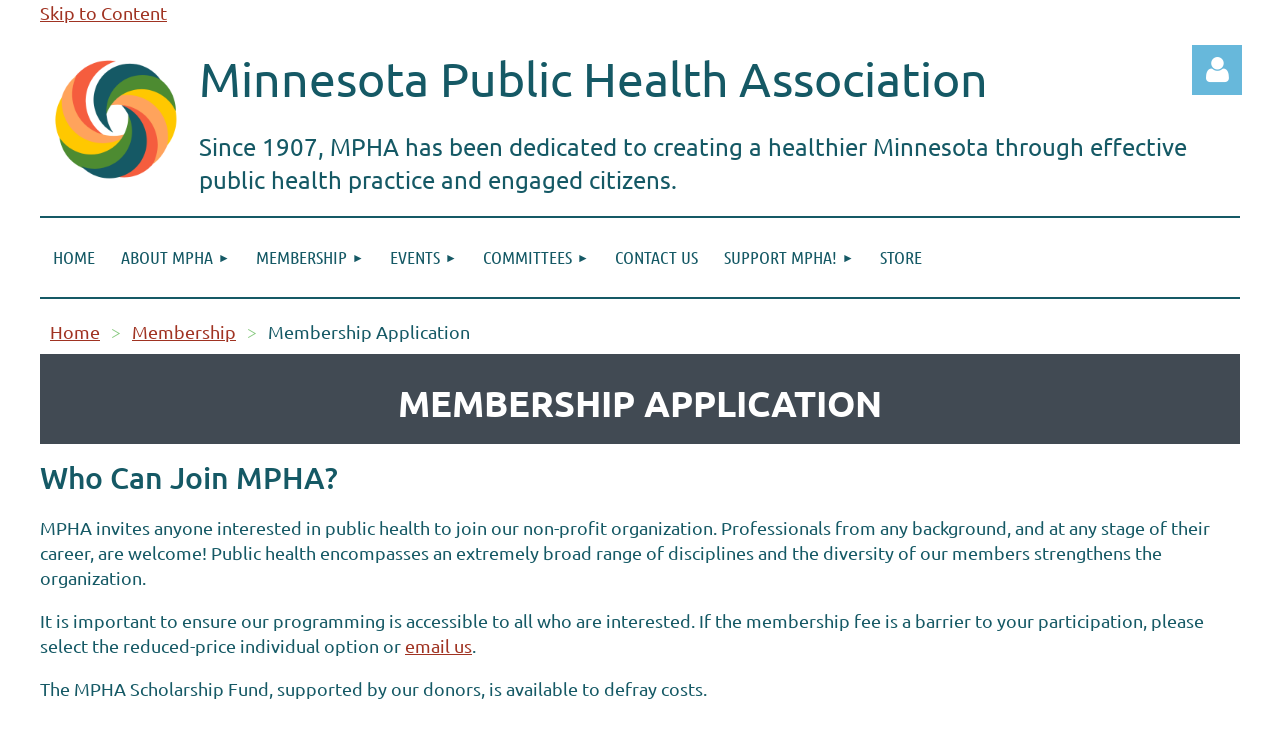

--- FILE ---
content_type: text/html; charset=utf-8
request_url: https://mpha.wildapricot.org/membership/application
body_size: 20086
content:
<!DOCTYPE html>
<html lang="en" class="no-js ">
	<head id="Head1">
<meta name="viewport" content="width=device-width, initial-scale=1.0">
<link href="https://sf.wildapricot.org/BuiltTheme/kaleidoscope_cornucopia.v3.0/current/79bd5c29/Styles/combined.css" rel="stylesheet" type="text/css" /><link href="https://mpha.wildapricot.org/resources/theme/customStyles.css?t=638437962812600000" rel="stylesheet" type="text/css" /><link href="https://live-sf.wildapricot.org/WebUI/built9.11.0-db59b40/scripts/public/react/index-84b33b4.css" rel="stylesheet" type="text/css" /><link href="https://live-sf.wildapricot.org/WebUI/built9.11.0-db59b40/css/shared/ui/shared-ui-compiled.css" rel="stylesheet" type="text/css" /><script type="text/javascript" language="javascript" id="idJavaScriptEnvironment">var bonaPage_BuildVer='9.11.0-db59b40';
var bonaPage_AdminBackendUrl = '/admin/';
var bonaPage_StatRes='https://live-sf.wildapricot.org/WebUI/';
var bonaPage_InternalPageType = { isUndefinedPage : false,isWebPage : true,isAdminPage : false,isDialogPage : false,isSystemPage : false,isErrorPage : false,isError404Page : false };
var bonaPage_PageView = { isAnonymousView : true,isMemberView : false,isAdminView : false };
var WidgetMode = 0;
var bonaPage_IsUserAnonymous = true;
var bonaPage_ThemeVer='79bd5c290638437962812600000'; var bonaPage_ThemeId = 'kaleidoscope_cornucopia.v3.0'; var bonaPage_ThemeVersion = '3.0';
var bonaPage_id='1270486'; version_id='';
if (bonaPage_InternalPageType && (bonaPage_InternalPageType.isSystemPage || bonaPage_InternalPageType.isWebPage) && window.self !== window.top) { var success = true; try { var tmp = top.location.href; if (!tmp) { top.location = self.location; } } catch (err) { try { if (self != top) { top.location = self.location; } } catch (err) { try { if (self != top) { top = self; } success = false; } catch (err) { success = false; } } success = false; } if (!success) { window.onload = function() { document.open('text/html', 'replace'); document.write('<ht'+'ml><he'+'ad></he'+'ad><bo'+'dy><h1>Wrong document context!</h1></bo'+'dy></ht'+'ml>'); document.close(); } } }
try { function waMetricsGlobalHandler(args) { if (WA.topWindow.waMetricsOuterGlobalHandler && typeof(WA.topWindow.waMetricsOuterGlobalHandler) === 'function') { WA.topWindow.waMetricsOuterGlobalHandler(args); }}} catch(err) {}
 try { if (parent && parent.BonaPage) parent.BonaPage.implementBonaPage(window); } catch (err) { }
try { document.write('<style type="text/css"> .WaHideIfJSEnabled, .HideIfJSEnabled { display: none; } </style>'); } catch(err) {}
var bonaPage_WebPackRootPath = 'https://live-sf.wildapricot.org/WebUI/built9.11.0-db59b40/scripts/public/react/';</script><script type="text/javascript" language="javascript" src="https://live-sf.wildapricot.org/WebUI/built9.11.0-db59b40/scripts/shared/bonapagetop/bonapagetop-compiled.js" id="idBonaPageTop"></script><script type="text/javascript" language="javascript" src="https://live-sf.wildapricot.org/WebUI/built9.11.0-db59b40/scripts/public/react/index-84b33b4.js" id="ReactPublicJs"></script><script type="text/javascript" language="javascript" src="https://live-sf.wildapricot.org/WebUI/built9.11.0-db59b40/scripts/shared/ui/shared-ui-compiled.js" id="idSharedJs"></script><script type="text/javascript" language="javascript" src="https://live-sf.wildapricot.org/WebUI/built9.11.0-db59b40/General.js" id=""></script><script type="text/javascript" language="javascript" src="https://sf.wildapricot.org/BuiltTheme/kaleidoscope_cornucopia.v3.0/current/79bd5c29/Scripts/combined.js" id=""></script><title>MPHA Membership Application</title>
<meta name="Keywords" content="public health, health, Minnesota, member, membership, application, form, scholarship, organizational, application, MPHA, join, dues"/><meta name="Description" content="To join the Minnesota Public Health Association, please complete the application. " /><link rel="search" type="application/opensearchdescription+xml" title="mpha.wildapricot.org" href="/opensearch.ashx" /></head>
	<body id="PAGEID_1270486" class="publicContentView LayoutMain">
<div class="mLayout layoutMain" id="mLayout">

<div class="mobilePanelContainer">
<div id="id_MobilePanel" data-componentId="MobilePanel" class="WaPlaceHolder WaPlaceHolderMobilePanel" style=""><div style=""><div id="id_QFpB82d" class="WaGadgetOnly WaGadgetMobilePanel  gadgetStyleNone" style="" data-componentId="QFpB82d" ><div class="mobilePanel">
	
	<div class="mobilePanelButton buttonMenu" title="Menu">Menu</div>
<div class="mobilePanelButton buttonLogin" title="Log in">Log in</div>
<div class="menuInner">
		<ul class="firstLevel">
<li class=" ">
	<div class="item">
		<a href="https://mpha.wildapricot.org/" title="Home"><span>Home</span></a>
</div>
</li>
	
<li class=" dir">
	<div class="item">
		<a href="https://mpha.wildapricot.org/about" title="About MPHA"><span>About MPHA</span></a>
<ul class="secondLevel">
<li class=" ">
	<div class="item">
		<a href="https://mpha.wildapricot.org/ancestral-lands-statement" title="Ancestral Lands Statement"><span>Ancestral Lands Statement</span></a>
</div>
</li>
	
<li class=" dir">
	<div class="item">
		<a href="https://mpha.wildapricot.org/about/leadership" title="Leadership"><span>Leadership</span></a>
<ul class="secondLevel">
<li class=" ">
	<div class="item">
		<a href="https://mpha.wildapricot.org/about/leadership/roles" title="Governing Council Roles and Responsibilities"><span>Governing Council Roles and Responsibilities</span></a>
</div>
</li>
	
</ul>
</div>
</li>
	
<li class=" ">
	<div class="item">
		<a href="https://mpha.wildapricot.org/about/strategic-plan" title="Strategic Plan"><span>Strategic Plan</span></a>
</div>
</li>
	
<li class=" ">
	<div class="item">
		<a href="https://mpha.wildapricot.org/about/history" title="History"><span>History</span></a>
</div>
</li>
	
<li class=" dir">
	<div class="item">
		<a href="https://mpha.wildapricot.org/about/media-resources" title="Media &amp; Resources"><span>Media &amp; Resources</span></a>
<ul class="secondLevel">
<li class=" ">
	<div class="item">
		<a href="https://mpha.wildapricot.org/about/media-resources/statements" title="Statements"><span>Statements</span></a>
</div>
</li>
	
<li class=" ">
	<div class="item">
		<a href="https://mpha.wildapricot.org/about/media-resources/policy-resolutions" title="Policy Resolutions"><span>Policy Resolutions</span></a>
</div>
</li>
	
<li class=" ">
	<div class="item">
		<a href="https://mpha.wildapricot.org/about/media-resources/press-releases-LTE" title="Press Releases-LTE"><span>Press Releases-LTE</span></a>
</div>
</li>
	
<li class=" ">
	<div class="item">
		<a href="https://mpha.wildapricot.org/Member-Blog-Posts" title="Member Blog Posts"><span>Member Blog Posts</span></a>
</div>
</li>
	
</ul>
</div>
</li>
	
</ul>
</div>
</li>
	
<li class=" dir">
	<div class="item">
		<a href="https://mpha.wildapricot.org/membership" title="Membership"><span>Membership</span></a>
<ul class="secondLevel">
<li class=" ">
	<div class="item">
		<a href="https://mpha.wildapricot.org/membership/types" title="Types of Membership"><span>Types of Membership</span></a>
</div>
</li>
	
<li class="sel ">
	<div class="item">
		<a href="https://mpha.wildapricot.org/membership/application" title="Membership Application"><span>Membership Application</span></a>
</div>
</li>
	
<li class=" ">
	<div class="item">
		<a href="https://mpha.wildapricot.org/membership/newsletter" title="MPHA Newsletter"><span>MPHA Newsletter</span></a>
</div>
</li>
	
</ul>
</div>
</li>
	
<li class=" dir">
	<div class="item">
		<a href="https://mpha.wildapricot.org/events" title="Events"><span>Events</span></a>
<ul class="secondLevel">
<li class=" dir">
	<div class="item">
		<a href="https://mpha.wildapricot.org/events/annual-conference" title="Annual Conference"><span>Annual Conference</span></a>
<ul class="secondLevel">
<li class=" ">
	<div class="item">
		<a href="https://mpha.wildapricot.org/MPHA-2026" title="MPHA 2026 Annual Conference"><span>MPHA 2026 Annual Conference</span></a>
</div>
</li>
	
<li class=" ">
	<div class="item">
		<a href="https://mpha.wildapricot.org/MPHA-2025" title="MPHA 2025 Annual Conference"><span>MPHA 2025 Annual Conference</span></a>
</div>
</li>
	
<li class=" ">
	<div class="item">
		<a href="https://mpha.wildapricot.org/MPHA-2024-Annual-Conference" title="MPHA 2024 Annual Conference"><span>MPHA 2024 Annual Conference</span></a>
</div>
</li>
	
<li class=" dir">
	<div class="item">
		<a href="https://mpha.wildapricot.org/events/annual-conference/2023" title="MPHA 2023 Annual Conference"><span>MPHA 2023 Annual Conference</span></a>
<ul class="secondLevel">
<li class=" ">
	<div class="item">
		<a href="https://mpha.wildapricot.org/23AC-posters" title="2023 Annual Conference Poster Hall"><span>2023 Annual Conference Poster Hall</span></a>
</div>
</li>
	
<li class=" ">
	<div class="item">
		<a href="https://mpha.wildapricot.org/events/annual-conference/2023/sponsor" title="Sponsorship &amp; Exhibitor Information"><span>Sponsorship &amp; Exhibitor Information</span></a>
</div>
</li>
	
<li class=" ">
	<div class="item">
		<a href="https://mpha.wildapricot.org/23ACpresentations" title="2023 Annual Conference Presentations"><span>2023 Annual Conference Presentations</span></a>
</div>
</li>
	
</ul>
</div>
</li>
	
</ul>
</div>
</li>
	
<li class=" dir">
	<div class="item">
		<a href="https://mpha.wildapricot.org/events/awards" title="MPHA Awards"><span>MPHA Awards</span></a>
<ul class="secondLevel">
<li class=" ">
	<div class="item">
		<a href="https://mpha.wildapricot.org/events/awards/albert-justus-chesley" title="Albert Justus Chesley Award"><span>Albert Justus Chesley Award</span></a>
</div>
</li>
	
<li class=" ">
	<div class="item">
		<a href="https://mpha.wildapricot.org/events/awards/b-robert-lewis" title="B. Robert Lewis Award"><span>B. Robert Lewis Award</span></a>
</div>
</li>
	
<li class=" ">
	<div class="item">
		<a href="https://mpha.wildapricot.org/events/awards/harold-leppink-scholarship" title="Dr. Harold &#39;Hal&#39; Leppink Scholarship"><span>Dr. Harold &#39;Hal&#39; Leppink Scholarship</span></a>
</div>
</li>
	
<li class=" ">
	<div class="item">
		<a href="https://mpha.wildapricot.org/events/awards/harvey-g-rogers" title="Harvey G. Rogers Environmental Health Leadership Award"><span>Harvey G. Rogers Environmental Health Leadership Award</span></a>
</div>
</li>
	
<li class=" ">
	<div class="item">
		<a href="https://mpha.wildapricot.org/events/awards/laura-waterman-wittstock" title="Laura Waterman Wittstock Racial Justice &amp; Health Equity Award"><span>Laura Waterman Wittstock Racial Justice &amp; Health Equity Award</span></a>
</div>
</li>
	
<li class=" ">
	<div class="item">
		<a href="https://mpha.wildapricot.org/events/awards/paul-sheila-wellstone" title="Paul &amp; Sheila Wellstone Public Health Achievement Award"><span>Paul &amp; Sheila Wellstone Public Health Achievement Award</span></a>
</div>
</li>
	
<li class=" ">
	<div class="item">
		<a href="https://mpha.wildapricot.org/events/awards/student-achievement" title="Student Achievement Award"><span>Student Achievement Award</span></a>
</div>
</li>
	
</ul>
</div>
</li>
	
<li class=" dir">
	<div class="item">
		<a href="https://mpha.wildapricot.org/events/policy-forums" title="Policy Forums"><span>Policy Forums</span></a>
<ul class="secondLevel">
<li class=" ">
	<div class="item">
		<a href="https://mpha.wildapricot.org/events/policy-forums/2025-2026" title="2025-2026 Policy Forum Series"><span>2025-2026 Policy Forum Series</span></a>
</div>
</li>
	
<li class=" ">
	<div class="item">
		<a href="https://mpha.wildapricot.org/events/policy-forums/2025" title="2025 Policy Forum Series"><span>2025 Policy Forum Series</span></a>
</div>
</li>
	
<li class=" ">
	<div class="item">
		<a href="https://mpha.wildapricot.org/events/policy-forums/2023-24" title="2023 to 2024 Policy Forum Series"><span>2023 to 2024 Policy Forum Series</span></a>
</div>
</li>
	
<li class=" ">
	<div class="item">
		<a href="https://mpha.wildapricot.org/events/policy-forums/2022" title="2022 to 2023 Policy Forum Series"><span>2022 to 2023 Policy Forum Series</span></a>
</div>
</li>
	
<li class=" ">
	<div class="item">
		<a href="https://mpha.wildapricot.org/page-1848142" title="2021 to 2022 Policy Forum Series"><span>2021 to 2022 Policy Forum Series</span></a>
</div>
</li>
	
<li class=" ">
	<div class="item">
		<a href="https://mpha.wildapricot.org/events/policy-forums/2019" title="2019 to 2021 Policy Forum Series"><span>2019 to 2021 Policy Forum Series</span></a>
</div>
</li>
	
<li class=" ">
	<div class="item">
		<a href="https://mpha.wildapricot.org/events/policy-forums/2018" title="2018 to 2019 Policy Forum Series"><span>2018 to 2019 Policy Forum Series</span></a>
</div>
</li>
	
</ul>
</div>
</li>
	
<li class=" ">
	<div class="item">
		<a href="https://mpha.wildapricot.org/events/MPHey" title="MPHey!"><span>MPHey!</span></a>
</div>
</li>
	
<li class=" ">
	<div class="item">
		<a href="https://mpha.wildapricot.org/events/coffee-chats" title="Coffee Chats"><span>Coffee Chats</span></a>
</div>
</li>
	
<li class=" dir">
	<div class="item">
		<a href="https://mpha.wildapricot.org/events/partners" title="Partner News"><span>Partner News</span></a>
<ul class="secondLevel">
<li class=" ">
	<div class="item">
		<a href="https://mpha.wildapricot.org/APHA-2024" title="APHA 2024"><span>APHA 2024</span></a>
</div>
</li>
	
</ul>
</div>
</li>
	
</ul>
</div>
</li>
	
<li class=" dir">
	<div class="item">
		<a href="https://mpha.wildapricot.org/committees" title="Committees"><span>Committees</span></a>
<ul class="secondLevel">
<li class=" ">
	<div class="item">
		<a href="https://mpha.wildapricot.org/committees/health-equity" title="Health Equity Committee"><span>Health Equity Committee</span></a>
</div>
</li>
	
<li class=" ">
	<div class="item">
		<a href="https://mpha.wildapricot.org/committees/history" title="History Committee"><span>History Committee</span></a>
</div>
</li>
	
<li class=" ">
	<div class="item">
		<a href="https://mpha.wildapricot.org/committees/leadership" title="Leadership Development Committee"><span>Leadership Development Committee</span></a>
</div>
</li>
	
<li class=" ">
	<div class="item">
		<a href="https://mpha.wildapricot.org/committees/planetary" title="Planetary Health Task Force"><span>Planetary Health Task Force</span></a>
</div>
</li>
	
<li class=" ">
	<div class="item">
		<a href="https://mpha.wildapricot.org/committees/policy-advocacy" title="Policy and Advocacy Committee"><span>Policy and Advocacy Committee</span></a>
</div>
</li>
	
<li class=" ">
	<div class="item">
		<a href="https://mpha.wildapricot.org/committees/membership-communications" title="Membership &amp; Communication Committee"><span>Membership &amp; Communication Committee</span></a>
</div>
</li>
	
<li class=" ">
	<div class="item">
		<a href="https://mpha.wildapricot.org/Health-and-Democracy-Minnesota" title="Health and Democracy MN Partnership"><span>Health and Democracy MN Partnership</span></a>
</div>
</li>
	
</ul>
</div>
</li>
	
<li class=" ">
	<div class="item">
		<a href="https://mpha.wildapricot.org/contact" title="Contact Us"><span>Contact Us</span></a>
</div>
</li>
	
<li class=" dir">
	<div class="item">
		<a href="https://mpha.wildapricot.org/support" title="Support MPHA!"><span>Support MPHA!</span></a>
<ul class="secondLevel">
<li class=" ">
	<div class="item">
		<a href="https://mpha.wildapricot.org/support/organizational" title="Organizational Membership &amp; Sponsorship"><span>Organizational Membership &amp; Sponsorship</span></a>
</div>
</li>
	
</ul>
</div>
</li>
	
<li class=" ">
	<div class="item">
		<a href="https://mpha.wildapricot.org/store" title="Store"><span>Store</span></a>
</div>
</li>
	
</ul>
	</div>

	<div class="loginInner">
<div class="loginContainerForm oAuthIsfalse">
<form method="post" action="https://mpha.wildapricot.org/Sys/Login" id="id_QFpB82d_form" class="generalLoginBox"  data-disableInAdminMode="true">
<input type="hidden" name="ReturnUrl" id="id_QFpB82d_returnUrl" value="">
				<input type="hidden" name="browserData" id="id_QFpB82d_browserField">
<div class="loginUserName">
<div class="loginUserNameTextBox">
		<input name="email" type="text" maxlength="100" placeholder="Email"  id="id_QFpB82d_userName" tabindex="1" class="emailTextBoxControl"/>
	</div>
</div><div class="loginPassword">
<div class="loginPasswordTextBox">
		<input name="password" type="password" placeholder="Password" maxlength="50" id="id_QFpB82d_password" tabindex="2" class="passwordTextBoxControl" autocomplete="off"/>
	</div>
</div> 
    <input id="g-recaptcha-invisible_QFpB82d" name="g-recaptcha-invisible" value="recaptcha" type="hidden"/> 
    <div id="recapcha_placeholder_QFpB82d" style="display:none"></div>
    <span id="idReCaptchaValidator_QFpB82d" errorMessage="Please verify that you are not a robot" style="display:none" validatorType="method" ></span>
    <script>
        $("#idReCaptchaValidator_QFpB82d").on( "wavalidate", function(event, validationResult) {
            if (grecaptcha.getResponse(widgetId_QFpB82d).length == 0){
                grecaptcha.execute(widgetId_QFpB82d);	
                validationResult.shouldStopValidation = true;
                return;
            }

            validationResult.result = true;
        });
  
            var widgetId_QFpB82d;

            var onloadCallback_QFpB82d = function() {
                // Renders the HTML element with id 'recapcha_placeholder_QFpB82d' as a reCAPTCHA widget.
                // The id of the reCAPTCHA widget is assigned to 'widgetId_QFpB82d'.
                widgetId_QFpB82d = grecaptcha.render('recapcha_placeholder_QFpB82d', {
                'sitekey' : '6LfmM_UhAAAAAJSHT-BwkAlQgN0mMViOmaK7oEIV',
                'size': 'invisible',
                'callback': function(){
                    document.getElementById('g-recaptcha-invisible_QFpB82d').form.submit();
                },
                'theme' : 'light'
            });
        };
    </script>
	
    <script src="https://www.google.com/recaptcha/api.js?onload=onloadCallback_QFpB82d&render=explicit" async defer></script>

 <div class="loginActionRememberMe">
		<input id="id_QFpB82d_rememberMe" type="checkbox" name="rememberMe" tabindex="3" class="rememberMeCheckboxControl"/>
		<label for="id_QFpB82d_rememberMe">Remember me</label>
	</div>
<div class="loginPasswordForgot">
		<a href="https://mpha.wildapricot.org/Sys/ResetPasswordRequest">Forgot password</a>
	</div>
<div class="loginAction">
	<input type="submit" name="ctl03$ctl02$loginViewControl$loginControl$Login" value="Log in" id="id_QFpB82d_loginAction" onclick="if (!browserInfo.clientCookiesEnabled()) {alert('Warning: browser cookies disabled. Please enable them to use this website.'); return false;}" tabindex="4" class="loginButton loginButtonControl"/>
</div></form></div>
</div>

</div>

<script type="text/javascript">

jq$(function()
{
	var gadget = jq$('#id_QFpB82d'),
		menuContainer = gadget.find('.menuInner'),
		loginContainer = gadget.find('.loginInner');

	gadget.find('.buttonMenu').on("click",function()
	{
		menuContainer.toggle();
		loginContainer.hide();
		jq$(this).toggleClass('active');
        jq$('.buttonLogin').removeClass('active');
		return false;
	});

	gadget.find('.buttonLogin').on("click",function()
	{
		loginContainer.toggle();
		menuContainer.hide();
		jq$(this).toggleClass('active');
        jq$('.buttonMenu').removeClass('active');
		return false;
	});

	gadget.find('.mobilePanel').on("click",function(event)
	{
        if( !(jq$(event.target).parents('.loginInner').size() || event.target.className == 'loginInner') )
        {
            menuContainer.hide();
            loginContainer.hide();
            jq$('.buttonLogin').removeClass('active');
            jq$('.buttonMenu').removeClass('active');
        }

        event.stopPropagation();
	});

	jq$('body').on("click",function()
	{
		menuContainer.hide();
		loginContainer.hide();
		jq$('.buttonLogin').removeClass('active');
        jq$('.buttonMenu').removeClass('active');
	});


	// login
	var browserField = document.getElementById('id_QFpB82d' + '_browserField');

	if (browserField)
	{
		browserField.value = browserInfo.getBrowserCapabilitiesData();
	}

	jq$('#id_QFpB82d' + '_form').FormValidate();
	jq$('.WaGadgetMobilePanel form').attr('data-disableInAdminMode', 'false');

});

</script></div></div>
</div></div>

		<!-- header zone -->
		<div class="zonePlace zoneHeader1">
<div id="idHeaderContentHolder" data-componentId="Header" class="WaPlaceHolder WaPlaceHolderHeader" style="min-height:150px;"><div style=""><div id="id_mGQRjeK" class="WaGadgetFirst WaGadgetCustomHTML  gadgetStyleNone" style="" data-componentId="mGQRjeK" ><div class="gadgetStyleBody " style=""  data-areaHeight="auto">
<a href="#idPrimaryContentBlock1Content"> Skip to Content </a></div>
</div><div id="id_U2GxqjD" data-componentId="RHn1GcH" class="WaLayoutContainerLast" style=""><table cellspacing="0" cellpadding="0" class="WaLayoutTable" style=""><tr data-componentId="U2GxqjD_row" class="WaLayoutRow"><td id="id_TqJl3cv" data-componentId="HzwmDFa" class="WaLayoutItem" style="width:13%;"><div id="id_jxVqV4c" class="WaLayoutPlaceHolder placeHolderContainer" data-componentId="4tWZCyS" style=""><div style=""><div id="id_hpwBgIf" class="WaGadgetOnly WaGadgetContent  gadgetStyle001" style="background-image:url(&#39;/resources/MPHALogo-DesignOnlyTransparent.png&#39;);background-repeat:no-repeat;background-position:left top;background-size:auto 100%;height:150px;" data-componentId="Aa43kwX" ><div class="gadgetStyleBody gadgetContentEditableArea" style="" data-editableArea="0" data-areaHeight="auto">
<p><br></p></div>
<script type="text/javascript">if (window.WA) { new WaContentGadgetResizer({ id: 'id_hpwBgIf' }); }</script>
</div></div></div></td><td style="" data-componentId="HzwmDFa_separator" class="WaLayoutSeparator"><div style="width: inherit;"></div></td><td id="id_pFbD8PJ" data-componentId="1HNgIKL" class="WaLayoutItem" style="width:82%;"><div id="id_3BUEQkR" class="WaLayoutPlaceHolder placeHolderContainer" data-componentId="mp69rm4" style=""><div style=""><div id="id_HohDe27" class="WaGadgetFirst WaGadgetHeadline  gadgetStyleNone" style="" data-componentId="fG1XSlP" ><div class="gadgetStyleBody gadgetContentEditableArea" style="" data-editableArea="0" data-areaHeight="auto">
<p><font style="font-size: 48px;">Minnesota Public Health Association</font></p></div>
</div><div id="id_uKnaGvY" class="WaGadgetLast WaGadgetContent  gadgetStyleNone" style="" data-componentId="LROjqJT" ><div class="gadgetStyleBody gadgetContentEditableArea" style="" data-editableArea="0" data-areaHeight="auto">
<span style=""><font style="font-size: 24px;">Since 1907, MPHA has been dedicated to creating a healthier Minnesota through effective public health practice and engaged citizens.&nbsp;</font></span></div>
</div></div></div></td><td style="" data-componentId="1HNgIKL_separator" class="WaLayoutSeparator"><div style="width: inherit;"></div></td><td id="id_IeIGl6p" data-componentId="SJLJ9rJ" class="WaLayoutItem" style="width:4%;"><div id="id_6Ts2Fsg" class="WaLayoutPlaceHolder placeHolderContainer" data-componentId="p5aj19u" style=""><div style=""><div id="id_pZoyeph" class="WaGadgetOnly WaGadgetLoginButton  gadgetStyleNone" style="" data-componentId="uM29YZh" ><div class="alignLeft unauthorized">
  <div class="loginContainer">
    <a class="loginLink" href="https://mpha.wildapricot.org/Sys/Login" title="Log in">Log in</a>
  </div>
  </div>
<script>
  jq$(function() {
    var gadgetId = jq$('#id_pZoyeph'),
        containerBox = gadgetId.find('.loginPanel'),
        loginLink = gadgetId.find('.loginLink'),
        transitionTime = 300;

    containerBox.isOpening = false;

    loginLink.on('click', function() {
      if (containerBox.css("visibility") == 'visible') {
        loginLink.removeClass('hover');
        containerBox.animate({ 'opacity': '0' }, transitionTime, function() {
          containerBox.css('visibility','hidden');
          containerBox.css('display','none');
        });
      } else {
        loginLink.addClass('hover');
        containerBox.isOpening = true;
        containerBox.css('display','block');
        containerBox.css('visibility','visible');
        containerBox.animate({ 'opacity': '1' }, transitionTime, function() {
          containerBox.isOpening = false;
        });
      }
    });

    containerBox.on('click', function(e) { e.stopPropagation(); });

    jq$('body').on('click',function() {
      if (containerBox.css("visibility") == 'visible' && !containerBox.isOpening) {
        loginLink.removeClass('hover');
        containerBox.animate({ 'opacity': '0' }, transitionTime, function() {
          containerBox.css('visibility','hidden');
          containerBox.css('display','none');
        });
      }
    });
  });
</script>
</div></div></div></td></tr></table> </div></div>
</div></div>
		<div class="zonePlace zoneHeader2">
<div id="id_Header1" data-componentId="Header1" class="WaPlaceHolder WaPlaceHolderHeader1" style="background-color:transparent;"><div style=""><div id="id_JpFJ3Gl" data-componentId="IDklJsB" class="WaLayoutContainerOnly" style="background-color:#155965;"><table cellspacing="0" cellpadding="0" class="WaLayoutTable" style=""><tr data-componentId="JpFJ3Gl_row" class="WaLayoutRow"><td id="id_bBoPpMR" data-componentId="MDfrxkH" class="WaLayoutItem" style="width:100%;"><div id="id_ClYQFGL" class="WaLayoutPlaceHolder placeHolderContainer" data-componentId="4LYplmB" style=""><div style=""><div id="id_svVLY2a" class="WaGadgetOnly WaGadgetMenuHorizontal  gadgetStyleNone" style="margin-top:2px;margin-bottom:2px;" data-componentId="OMFZZOt" ><div class="menuBackground"></div>
<div class="menuInner">
	<ul class="firstLevel">
<li class=" ">
	<div class="item">
		<a href="https://mpha.wildapricot.org/" title="Home"><span>Home</span></a>
</div>
</li>
	
<li class=" dir">
	<div class="item">
		<a href="https://mpha.wildapricot.org/about" title="About MPHA"><span>About MPHA</span></a>
<ul class="secondLevel">
<li class=" ">
	<div class="item">
		<a href="https://mpha.wildapricot.org/ancestral-lands-statement" title="Ancestral Lands Statement"><span>Ancestral Lands Statement</span></a>
</div>
</li>
	
<li class=" dir">
	<div class="item">
		<a href="https://mpha.wildapricot.org/about/leadership" title="Leadership"><span>Leadership</span></a>
<ul class="secondLevel">
<li class=" ">
	<div class="item">
		<a href="https://mpha.wildapricot.org/about/leadership/roles" title="Governing Council Roles and Responsibilities"><span>Governing Council Roles and Responsibilities</span></a>
</div>
</li>
	
</ul>
</div>
</li>
	
<li class=" ">
	<div class="item">
		<a href="https://mpha.wildapricot.org/about/strategic-plan" title="Strategic Plan"><span>Strategic Plan</span></a>
</div>
</li>
	
<li class=" ">
	<div class="item">
		<a href="https://mpha.wildapricot.org/about/history" title="History"><span>History</span></a>
</div>
</li>
	
<li class=" dir">
	<div class="item">
		<a href="https://mpha.wildapricot.org/about/media-resources" title="Media &amp; Resources"><span>Media &amp; Resources</span></a>
<ul class="secondLevel">
<li class=" ">
	<div class="item">
		<a href="https://mpha.wildapricot.org/about/media-resources/statements" title="Statements"><span>Statements</span></a>
</div>
</li>
	
<li class=" ">
	<div class="item">
		<a href="https://mpha.wildapricot.org/about/media-resources/policy-resolutions" title="Policy Resolutions"><span>Policy Resolutions</span></a>
</div>
</li>
	
<li class=" ">
	<div class="item">
		<a href="https://mpha.wildapricot.org/about/media-resources/press-releases-LTE" title="Press Releases-LTE"><span>Press Releases-LTE</span></a>
</div>
</li>
	
<li class=" ">
	<div class="item">
		<a href="https://mpha.wildapricot.org/Member-Blog-Posts" title="Member Blog Posts"><span>Member Blog Posts</span></a>
</div>
</li>
	
</ul>
</div>
</li>
	
</ul>
</div>
</li>
	
<li class=" dir">
	<div class="item">
		<a href="https://mpha.wildapricot.org/membership" title="Membership"><span>Membership</span></a>
<ul class="secondLevel">
<li class=" ">
	<div class="item">
		<a href="https://mpha.wildapricot.org/membership/types" title="Types of Membership"><span>Types of Membership</span></a>
</div>
</li>
	
<li class="sel ">
	<div class="item">
		<a href="https://mpha.wildapricot.org/membership/application" title="Membership Application"><span>Membership Application</span></a>
</div>
</li>
	
<li class=" ">
	<div class="item">
		<a href="https://mpha.wildapricot.org/membership/newsletter" title="MPHA Newsletter"><span>MPHA Newsletter</span></a>
</div>
</li>
	
</ul>
</div>
</li>
	
<li class=" dir">
	<div class="item">
		<a href="https://mpha.wildapricot.org/events" title="Events"><span>Events</span></a>
<ul class="secondLevel">
<li class=" dir">
	<div class="item">
		<a href="https://mpha.wildapricot.org/events/annual-conference" title="Annual Conference"><span>Annual Conference</span></a>
<ul class="secondLevel">
<li class=" ">
	<div class="item">
		<a href="https://mpha.wildapricot.org/MPHA-2026" title="MPHA 2026 Annual Conference"><span>MPHA 2026 Annual Conference</span></a>
</div>
</li>
	
<li class=" ">
	<div class="item">
		<a href="https://mpha.wildapricot.org/MPHA-2025" title="MPHA 2025 Annual Conference"><span>MPHA 2025 Annual Conference</span></a>
</div>
</li>
	
<li class=" ">
	<div class="item">
		<a href="https://mpha.wildapricot.org/MPHA-2024-Annual-Conference" title="MPHA 2024 Annual Conference"><span>MPHA 2024 Annual Conference</span></a>
</div>
</li>
	
<li class=" dir">
	<div class="item">
		<a href="https://mpha.wildapricot.org/events/annual-conference/2023" title="MPHA 2023 Annual Conference"><span>MPHA 2023 Annual Conference</span></a>
<ul class="secondLevel">
<li class=" ">
	<div class="item">
		<a href="https://mpha.wildapricot.org/23AC-posters" title="2023 Annual Conference Poster Hall"><span>2023 Annual Conference Poster Hall</span></a>
</div>
</li>
	
<li class=" ">
	<div class="item">
		<a href="https://mpha.wildapricot.org/events/annual-conference/2023/sponsor" title="Sponsorship &amp; Exhibitor Information"><span>Sponsorship &amp; Exhibitor Information</span></a>
</div>
</li>
	
<li class=" ">
	<div class="item">
		<a href="https://mpha.wildapricot.org/23ACpresentations" title="2023 Annual Conference Presentations"><span>2023 Annual Conference Presentations</span></a>
</div>
</li>
	
</ul>
</div>
</li>
	
</ul>
</div>
</li>
	
<li class=" dir">
	<div class="item">
		<a href="https://mpha.wildapricot.org/events/awards" title="MPHA Awards"><span>MPHA Awards</span></a>
<ul class="secondLevel">
<li class=" ">
	<div class="item">
		<a href="https://mpha.wildapricot.org/events/awards/albert-justus-chesley" title="Albert Justus Chesley Award"><span>Albert Justus Chesley Award</span></a>
</div>
</li>
	
<li class=" ">
	<div class="item">
		<a href="https://mpha.wildapricot.org/events/awards/b-robert-lewis" title="B. Robert Lewis Award"><span>B. Robert Lewis Award</span></a>
</div>
</li>
	
<li class=" ">
	<div class="item">
		<a href="https://mpha.wildapricot.org/events/awards/harold-leppink-scholarship" title="Dr. Harold &#39;Hal&#39; Leppink Scholarship"><span>Dr. Harold &#39;Hal&#39; Leppink Scholarship</span></a>
</div>
</li>
	
<li class=" ">
	<div class="item">
		<a href="https://mpha.wildapricot.org/events/awards/harvey-g-rogers" title="Harvey G. Rogers Environmental Health Leadership Award"><span>Harvey G. Rogers Environmental Health Leadership Award</span></a>
</div>
</li>
	
<li class=" ">
	<div class="item">
		<a href="https://mpha.wildapricot.org/events/awards/laura-waterman-wittstock" title="Laura Waterman Wittstock Racial Justice &amp; Health Equity Award"><span>Laura Waterman Wittstock Racial Justice &amp; Health Equity Award</span></a>
</div>
</li>
	
<li class=" ">
	<div class="item">
		<a href="https://mpha.wildapricot.org/events/awards/paul-sheila-wellstone" title="Paul &amp; Sheila Wellstone Public Health Achievement Award"><span>Paul &amp; Sheila Wellstone Public Health Achievement Award</span></a>
</div>
</li>
	
<li class=" ">
	<div class="item">
		<a href="https://mpha.wildapricot.org/events/awards/student-achievement" title="Student Achievement Award"><span>Student Achievement Award</span></a>
</div>
</li>
	
</ul>
</div>
</li>
	
<li class=" dir">
	<div class="item">
		<a href="https://mpha.wildapricot.org/events/policy-forums" title="Policy Forums"><span>Policy Forums</span></a>
<ul class="secondLevel">
<li class=" ">
	<div class="item">
		<a href="https://mpha.wildapricot.org/events/policy-forums/2025-2026" title="2025-2026 Policy Forum Series"><span>2025-2026 Policy Forum Series</span></a>
</div>
</li>
	
<li class=" ">
	<div class="item">
		<a href="https://mpha.wildapricot.org/events/policy-forums/2025" title="2025 Policy Forum Series"><span>2025 Policy Forum Series</span></a>
</div>
</li>
	
<li class=" ">
	<div class="item">
		<a href="https://mpha.wildapricot.org/events/policy-forums/2023-24" title="2023 to 2024 Policy Forum Series"><span>2023 to 2024 Policy Forum Series</span></a>
</div>
</li>
	
<li class=" ">
	<div class="item">
		<a href="https://mpha.wildapricot.org/events/policy-forums/2022" title="2022 to 2023 Policy Forum Series"><span>2022 to 2023 Policy Forum Series</span></a>
</div>
</li>
	
<li class=" ">
	<div class="item">
		<a href="https://mpha.wildapricot.org/page-1848142" title="2021 to 2022 Policy Forum Series"><span>2021 to 2022 Policy Forum Series</span></a>
</div>
</li>
	
<li class=" ">
	<div class="item">
		<a href="https://mpha.wildapricot.org/events/policy-forums/2019" title="2019 to 2021 Policy Forum Series"><span>2019 to 2021 Policy Forum Series</span></a>
</div>
</li>
	
<li class=" ">
	<div class="item">
		<a href="https://mpha.wildapricot.org/events/policy-forums/2018" title="2018 to 2019 Policy Forum Series"><span>2018 to 2019 Policy Forum Series</span></a>
</div>
</li>
	
</ul>
</div>
</li>
	
<li class=" ">
	<div class="item">
		<a href="https://mpha.wildapricot.org/events/MPHey" title="MPHey!"><span>MPHey!</span></a>
</div>
</li>
	
<li class=" ">
	<div class="item">
		<a href="https://mpha.wildapricot.org/events/coffee-chats" title="Coffee Chats"><span>Coffee Chats</span></a>
</div>
</li>
	
<li class=" dir">
	<div class="item">
		<a href="https://mpha.wildapricot.org/events/partners" title="Partner News"><span>Partner News</span></a>
<ul class="secondLevel">
<li class=" ">
	<div class="item">
		<a href="https://mpha.wildapricot.org/APHA-2024" title="APHA 2024"><span>APHA 2024</span></a>
</div>
</li>
	
</ul>
</div>
</li>
	
</ul>
</div>
</li>
	
<li class=" dir">
	<div class="item">
		<a href="https://mpha.wildapricot.org/committees" title="Committees"><span>Committees</span></a>
<ul class="secondLevel">
<li class=" ">
	<div class="item">
		<a href="https://mpha.wildapricot.org/committees/health-equity" title="Health Equity Committee"><span>Health Equity Committee</span></a>
</div>
</li>
	
<li class=" ">
	<div class="item">
		<a href="https://mpha.wildapricot.org/committees/history" title="History Committee"><span>History Committee</span></a>
</div>
</li>
	
<li class=" ">
	<div class="item">
		<a href="https://mpha.wildapricot.org/committees/leadership" title="Leadership Development Committee"><span>Leadership Development Committee</span></a>
</div>
</li>
	
<li class=" ">
	<div class="item">
		<a href="https://mpha.wildapricot.org/committees/planetary" title="Planetary Health Task Force"><span>Planetary Health Task Force</span></a>
</div>
</li>
	
<li class=" ">
	<div class="item">
		<a href="https://mpha.wildapricot.org/committees/policy-advocacy" title="Policy and Advocacy Committee"><span>Policy and Advocacy Committee</span></a>
</div>
</li>
	
<li class=" ">
	<div class="item">
		<a href="https://mpha.wildapricot.org/committees/membership-communications" title="Membership &amp; Communication Committee"><span>Membership &amp; Communication Committee</span></a>
</div>
</li>
	
<li class=" ">
	<div class="item">
		<a href="https://mpha.wildapricot.org/Health-and-Democracy-Minnesota" title="Health and Democracy MN Partnership"><span>Health and Democracy MN Partnership</span></a>
</div>
</li>
	
</ul>
</div>
</li>
	
<li class=" ">
	<div class="item">
		<a href="https://mpha.wildapricot.org/contact" title="Contact Us"><span>Contact Us</span></a>
</div>
</li>
	
<li class=" dir">
	<div class="item">
		<a href="https://mpha.wildapricot.org/support" title="Support MPHA!"><span>Support MPHA!</span></a>
<ul class="secondLevel">
<li class=" ">
	<div class="item">
		<a href="https://mpha.wildapricot.org/support/organizational" title="Organizational Membership &amp; Sponsorship"><span>Organizational Membership &amp; Sponsorship</span></a>
</div>
</li>
	
</ul>
</div>
</li>
	
<li class=" ">
	<div class="item">
		<a href="https://mpha.wildapricot.org/store" title="Store"><span>Store</span></a>
</div>
</li>
	
</ul>
</div>


<script type="text/javascript">

	jq$(function()
	{

		WebFont.load({
			custom: {
				families: ['Ubuntu', 'Ubuntu condensed']
			},
			active: function()
			{
				resizeMenu();
			}
		});


		var gadgetHorMenu = jq$('#id_svVLY2a'),
			gadgetHorMenuContainer = gadgetHorMenu.find('.menuInner'),
			firstLevelMenu = gadgetHorMenu.find('ul.firstLevel'),
			holderInitialMenu = firstLevelMenu.children(),
			outsideItems = null,
			phantomElement = '<li class="phantom"><div class="item"><a href="#"><span>&#x2261;</span></a><ul class="secondLevel"></ul></div></li>',
			placeHolder = gadgetHorMenu.parents('.WaLayoutPlaceHolder'),
			placeHolderId = placeHolder && placeHolder.attr('data-componentId'),
			mobileState = false,
			isTouchSupported = !!(('ontouchstart' in window) || (window.DocumentTouch && document instanceof DocumentTouch) || (navigator.msPointerEnabled && navigator.msMaxTouchPoints));


		function resizeMenu()
		{
			var i,
				len,
				fitMenuWidth = 0,
				menuItemPhantomWidth = 80;

			firstLevelMenu.html( holderInitialMenu).removeClass('adapted').css({ width: 'auto' }); // restore initial menu

			if( firstLevelMenu.width() > gadgetHorMenuContainer.width() ) // if menu oversize
			{
				menuItemPhantomWidth = firstLevelMenu.addClass('adapted').append( phantomElement).children('.phantom').width();

				for( i = 0, len = holderInitialMenu.size(); i <= len; i++ )
				{
					fitMenuWidth += jq$( holderInitialMenu.get(i) ).width();

					if( fitMenuWidth + menuItemPhantomWidth > gadgetHorMenuContainer.width() )
					{
						outsideItems = firstLevelMenu.children(':gt('+(i-1)+'):not(.phantom)').remove();
						firstLevelMenu.find('.phantom > .item > ul').append( outsideItems);
						gadgetHorMenuContainer.css('overflow','visible');
						break;
					}
				}
				gadgetHorMenu.find('.phantom > .item > a').click(function(){ return false; });
			}

			disableFirstTouch();

			firstLevelMenu.css( 'width', '' ); // restore initial menu width
			firstLevelMenu.children().removeClass('last-child').eq(-1).addClass('last-child'); // add last-child mark
		}

		jq$(window).resize(function()
		{
			resizeMenu();
		});

		function onLayoutColumnResized(sender, args)
		{
			args = args || {};

			if (placeHolderId && (placeHolderId == args.leftColPlaceHolderId || placeHolderId == args.rightColPlaceHolderId))
			{
				resizeMenu();
			}
		}

		BonaPage.addPageStateHandler(BonaPage.PAGE_PARSED, function() { WA.Gadgets.LayoutColumnResized.addHandler(onLayoutColumnResized); });
		BonaPage.addPageStateHandler(BonaPage.PAGE_UNLOADED, function() { WA.Gadgets.LayoutColumnResized.removeHandler(onLayoutColumnResized); });


        function disableFirstTouch()
        {
          if (!isTouchSupported) return;

          jq$('#id_svVLY2a').find('.menuInner li.dir > .item > a').on( 'click', function(event)
          {
            if( !this.touchCounter )
              this.touchCounter = 0;

            if( this.touchCounter >= 1 )
            {
              this.touchCounter = 0;
              return true;
            }
            this.touchCounter++;

            if (!mobileState)
            {
              WA.stopEventDefault(event);
            }
          });

          jq$('#id_svVLY2a').find('.menuInner li.dir > .item > a').on( 'mouseout', function(event)
          {
            if( !this.touchCounter )
              this.touchCounter = 0;
            this.touchCounter = 0;
          });
        }

        disableFirstTouch();

	});
</script></div></div></div></td></tr></table> </div></div>
</div></div>
		<!-- /header zone -->

<!-- content zone -->
	<div class="zonePlace zoneContent">
<div id="idPrimaryContentBlock1Content" data-componentId="Content" class="WaPlaceHolder WaPlaceHolderContent" style=""><div style="padding-top:0px;padding-bottom:20px;"><div id="idMemberApplicationWizardContainer" class="WaCustomLayoutContainerOnly publicWizardContainer" data-componentId="A9D1BzB" style=""><div id="idSelectLevelApplicationContainer" class="publicWizardNameContainer"><div id="id_QuWMjfV" class="WaCustomLayoutPlaceHolder placeHolderContainer" data-componentId="QuWMjfV" style=""><div style=""><div id="id_EeMIQKi" class="WaGadgetFirst WaGadgetBreadcrumbs  gadgetStyleNone" style="" data-componentId="EeMIQKi" ><div class="gadgetStyleBody " style="padding-bottom:10px;padding-left:10px;"  data-areaHeight="auto">
<ul>
<li><a href="https://mpha.wildapricot.org/">Home</a></li>
<li><a href="https://mpha.wildapricot.org/membership">Membership</a></li>
<li class="last">Membership Application</li>
</ul>
</div>
</div><div id="id_N8Lo82t" class="WaGadget WaGadgetHeadline  gadgetStyle002" style="background-color:#414A53;" data-componentId="N8Lo82t" ><div class="gadgetStyleBody gadgetContentEditableArea" style="" data-editableArea="0" data-areaHeight="auto">
<h1 align="center">Membership Application</h1></div>
</div><div id="id_zai8gck" class="WaGadget WaGadgetContent  gadgetStyleNone" style="margin-top:15px;" data-componentId="zai8gck" ><div class="gadgetStyleBody gadgetContentEditableArea" style="" data-editableArea="0" data-areaHeight="auto">
<h2><font face="Ubuntu" color="#155965" style="font-size: 30px;">Who Can Join MPHA?</font></h2></div>
</div><div id="id_HTmpS6b" class="WaGadget WaGadgetContent  gadgetStyleNone" style="" data-componentId="HTmpS6b" ><div class="gadgetStyleBody gadgetContentEditableArea" style="" data-editableArea="0" data-areaHeight="auto">
<p style="line-height: 25px;"><font face="Ubuntu" style="font-size: 18px;"><font class="Apple-style-span"><font class="Apple-style-span">MPHA invites anyone interested in public health to join our non-profit organization.&nbsp;</font></font><span>Professionals from any background, and at any stage of their career, are welcome! Public health encompasses an extremely broad range of disciplines and the diversity of our members strengthens the organization.</span></font></p>

<p style="line-height: 25px;"><font class="Apple-style-span"><font face="Ubuntu" style="font-size: 18px;">It is important to ensure our programming is accessible to all who are interested. If the membership fee is a barrier to your participation, please select the reduced-price individual option or&nbsp;<a href="mailto:info@mpha.net" target="_blank">email us</a>. </font></font></p><p style="line-height: 25px;"><font class="Apple-style-span"><font face="Ubuntu" style="font-size: 18px;">The MPHA Scholarship Fund, supported by our donors, is available to defray costs.</font></font></p></div>
</div><div id="id_LPAhZN6" class="WaGadgetLast WaGadgetContent  gadgetStyleNone" style="" data-componentId="LPAhZN6" ><div class="gadgetStyleBody gadgetContentEditableArea" style="" data-editableArea="0" data-areaHeight="auto">
<h2><font face="Ubuntu" color="#155965" style="font-size: 30px;">How Can I Join MPHA?</font></h2></div>
</div></div></div><div class="generalFormOuterContainer" id='idGeneralFormContainer'>
    <div class="cornersContainer">
      <div class="topCorners">
        <div class="c1"></div>
        <div class="c2"></div>
        <div class="c3"></div>
        <div class="c4"></div>
        <div class="c5"></div>
        <!--[if gt IE 6]><!-->
        <div class="r1">
          <div class="r2">
            <div class="r3">
              <div class="r4">
                <div class="r5"></div>
              </div>
            </div>
          </div>
        </div>
        <!--<![endif]--></div>
    </div>
    <div  class="generalFormContainer">
      <div class="d1">
        <div class="d2">
          <div class="d3">
            <div class="d4">
              <div class="d5">
                <div class="d6">
                  <div class="d7">
                    <div class="d8">
                      <div class="d9">
                        <div class="inner"><div class="introOuterContainer">
                            <div class="cornersContainer">
                              <div class="topCorners">
                                <div class="c1"></div>
                                <div class="c2"></div>
                                <div class="c3"></div>
                                <div class="c4"></div>
                                <div class="c5"></div>
                                <!--[if gt IE 6]><!-->
                                <div class="r1">
                                  <div class="r2">
                                    <div class="r3">
                                      <div class="r4">
                                        <div class="r5"></div>
                                      </div>
                                    </div>
                                  </div>
                                </div>
                                <!--<![endif]--></div>
                            </div>
                            <div  class="introContainer">
                              <div class="d1">
                                <div class="d2">
                                  <div class="d3">
                                    <div class="d4">
                                      <div class="d5">
                                        <div class="d6">
                                          <div class="d7">
                                            <div class="d8">
                                              <div class="d9"><div id="id_POLbdgd" class="WaCustomLayoutPlaceHolder placeHolderContainer" data-componentId="POLbdgd" style=""><div style=""><div id="id_NEhzvIV" class="WaGadgetOnly WaGadgetContent WaLegacyContentGadget gadgetStyleNone" style="margin-bottom:0px;" data-componentId="NEhzvIV" ><div class="gadgetStyleBody gadgetContentEditableArea" style="padding-top:15px;" data-editableArea="0" data-areaHeight="auto">
<p style="line-height: 25px;"><span><font face="Ubuntu">To join MPHA, please complete the online application form below.</font></span></p><p style="line-height: 25px;"><font face="Ubuntu"><font>If you prefer to apply via postal mail, you can download&nbsp;<a href="/resources/Documents/MPHA%20Membership%20Form%20-%20Updated.pdf" target="_blank">an application form</a>&nbsp;</font><font>and mail it in with a check to:&nbsp;</font><span><font>MPHA</font></span><font>,&nbsp;</font><span><font>P.O. Box 14415,&nbsp;</font></span><span><font>Minneapolis, MN&nbsp; 55141</font></span></font></p><p style="line-height: 25px;"><font><font style="font-family: Ubuntu;"><span><font>Interested in an&nbsp;organizational membership&nbsp;for your business or educational institution?&nbsp;</font></span></font><span style=""><font face="Ubuntu">Please </font><a href="mailto:membership@mpha.net" target="_blank"><font face="Ubuntu">email the Membership &amp; Communica</font><font face="Ubuntu">tions Committee</font></a><font face="Ubuntu, WaWebKitSavedSpanIndex_5"></font><font face="Ubuntu">&nbsp;</font></span><span style="font-family: Ubuntu;">to inquire.</span></font></p></div>
</div></div></div></div>
                                            </div>
                                          </div>
                                        </div>
                                      </div>
                                    </div>
                                  </div>
                                </div>
                              </div>
                            </div>
                            <div class="cornersContainer">
                              <div class="bottomCorners"><!--[if gt IE 6]><!-->
                                <div class="r1">
                                  <div class="r2">
                                    <div class="r3">
                                      <div class="r4">
                                        <div class="r5"></div>
                                      </div>
                                    </div>
                                  </div>
                                </div>
                                <!--<![endif]-->
                                <div class="c5"></div>
                                <div class="c4"></div>
                                <div class="c3"></div>
                                <div class="c2"></div>
                                <div class="c1"></div>
                              </div>
                            </div>
                          </div><div id="id_rr16Ln5" class="WaCustomLayoutPlaceHolder placeHolderContainer" data-componentId="rr16Ln5" style=""><div style=""><div id="id_JD4eGm3" class="WaGadgetFirst WaGadgetContent  gadgetStyleNone" style="" data-componentId="JD4eGm3" ><div class="gadgetStyleBody gadgetContentEditableArea" style="padding-top:15px;" data-editableArea="0" data-areaHeight="auto">
<p align="center"><font color="#652115" face="Ubuntu"><em><strong>Thank you, and welcome to MPHA!&nbsp;</strong></em></font><br></p></div>
</div><div id="id_eczKH7A" class="WaGadget WaGadgetHeadline  gadgetStyleNone" style="" data-componentId="eczKH7A" ><div class="gadgetStyleBody gadgetContentEditableArea" style="" data-editableArea="0" data-areaHeight="auto">
<h2>Membership Application</h2></div>
</div><div id="id_PtHnSFF" class="WaGadgetLast WaGadgetMembershipApplication WaGadgetPublicWizard  gadgetStyleNone WaGadgetMembershipApplicationStateSelectLevel" style="" data-componentId="PtHnSFF" ><div class="gadgetStyleBody " style=""  data-areaHeight="auto">




<form method="post" action="" onsubmit="javascript:return WebForm_OnSubmit();" id="form" data-disableInAdminMode="true">
<div class="aspNetHidden">
<input type="hidden" name="__VIEWSTATE" id="__VIEWSTATE" value="ZlzRZB9d9OUU6377DSsJ4MPkuZ+1OcyFwQOhueq+BfzdF1F5g/CH+4AToR/L6+vfSWuXZUhwzAnz62f+XAf1OhoIcS/5pZckf4Md5AWi67WVKQq1Kkd8mfRDiKfnvHrzvuIp7iELPKdxGK3MmuWBDH2huxSbmfhncFysZZ1/ttu8AVWdn7pRc1M38d5U1GoXv+Nd+JCLISh9L1YRolo+D/vtVY2ATy7uPG5Qe1H4l+KrAkFEw5vsCuRELVv0ON7tnXSlSLGlJMflVxi5h5MU6byiFY9VxtQyeMru+IafPuAgNYTS5RSG1Avm56JZWpSeQNbibmI7LmA7s9SPDfCzXbuo6PcxT0jmkqcJpRePDxlINX8SdEbTGRlTdY9AYxolMpZvrRYb9L/+4DcrkLehgZbb3sNGJnF1UcrO4i3bvrX55umFEGg1Y23kwkCbKe8/T6RBo7rVa7VP/s6FOWkHisvWbcogCkGM/axFndx6YJYg1a9z4qmxHlAWoMmbRI51C/dFW6eQ89Y8SE2Mofv9OTiDw9Mjdaa79VVHBO0/FA4DqtYANoUdxzQCN7QyXkh4Al8aZ2ygPB8pAgSU8EqyN/y+2uZQF0RRoBLnpuWGeeMD+tm4OSTLPH1Uy+FmHNHJKk3YxHxHdfuT04d9/++vUi8AvGlsOiJmiV/N4dmqC+0tilwU7BKduhLINfVtYFSCF2k3d7PSdsKxjE0AN6hm7qVrrVz+WNw/+typ+KGYsCjwYOOvxI80eRjE4EVfSLnRi7MpSEzd0gkYt+BUO3h24lsp+KPvCBHitkPCwc0MIvlszGdbaEETEOHZtv75WgnqG8IS6ME6yBk1PPkhTV/qQRnWJU6z62XdIHQyOLxfgPyD7t3IZN3Gn9PoRw10v4t0aUHhd0OC/ZL8oKdUF/2CMtbcV7URjNJ+jwSguGu06Ex0nMvTCGalLWVCF2wT7TSeXk+YZ/+VktZBuR2LhZ+SGonrxGoNpTyThCjDSmUreI8GVVy5MSCtsuVAxF1hyKuB1hpEvUddQtgmEINSHafG/wVy03L2O9q4Pk1Gq/0PbUu5Y56WAUKrIBXHg8AnNMnUajgz846p3A/TeqUN01DZzjtZD8Ji7puX8jQEjJHawIl9fQNI8dJukaRoH58OP99kr4d+qQlETah8LtwME6PQIZ38wLco8UurpRX/1NEMjTwhWjQ204mJNbABcE1y3xOuW6vUMxmMrPY7Zf5PqTPmHl9CBpFC2aP/Rz70snVBH1+SGFsKnzsHPfOf7yDT6Xb1VhU0u8OSRz1j+MOsIhbeDxfTLycSwDXdo0zzLmS1GIlNq96gKNj6cyOhoXjBInpghZhgXfbL8RywfXvGZjk7poQr1r3wo6wa8gAFECosS0YzoZ/7juZdcK1rHSBYurWxGmEdhJX9MZpJn7DrIlRcqCVk3aMqbWRnj30pfwXgJ+R43fkFQbOWgQocLHQMSlDM2i6YfY5RO1FaEdO3G2V5VzYl8vOXmi94dhS8zVIL4P9E2kmehvnJiYwbg3t/QZax4Rs4L7aS2Al2dqDvZzm8G6qIGnIYocTujsYn7HaBqyBlFySz4uTnkYUEV2KD+ZFIJib3AkCP2YZa+xdxAgC/MOg3yoPm30RS5mc4G0MyCqKMrXKkbVSSPIwGUbIMn6cKdkbNf62F0nx9DRzGWYDTLNNT6AAHAPwNXf2z0ydz26Qxu1hxy092xZE813Nembjfjp8cZh1Vt03hcP63fdx/hQt/jDhwb9vG66D5QqTTtlkeFNhYWMOaQyLfaJbPPY1bdR4RW7ZhPfIYWBkUMtN04eltJQHR9QFnDI/rsXiJLiKvlR/aPcK+po+qxfLrXXyh27V/r+nuZv+Ng3vTwM5FqY/YYvr1P8/xNpfv6hlotIOn8tU9SK7IxL8pyrC+dTjNqLmLbsXMZP07YNXnRQ3xEJyevb72eV8tUR5xzFOJmzJNnellHfeIO/xZ1GzCrGsWUSUTf8l9On2oit3WRf4WmEwMxDTOrgQWi83gasaH/Voo6f4XbExVtsoeXFqTQ/hKe+SPz7VlnYYn9NFTMI1sAeEskYFRHAw2zAFojVflU2BBMWjGQCXsnxBatHmOKHP7BDy31QN+zLzGkXfN1XP6lwV2tC5ak3o772+k+XI+RzdAwDIltkhYOTZOXV8+I2edNbAMmDHdaUqM3hGwxingUWDDp0BgFL2wkSz/Jhs0RIVCgY0zmOMABU0XieWEyr0oMrZG9GcQdzPXXgkhucmqRTKdOj2L+6kYls9SDYcDOeUpWKKbcLgJ7ZRPk7dpoHQWBEBEiX8ZleIY8x/NePVU/36gQKq2dDc5sGSNc43CF7Q7y0Sbg8Hfy1A78cwQQB/[base64]/fuVvCGz5CDj5VV1hTNCzndMG3Jz2MaVr1g5GAFwYov9VuSjzYXVbNUY/S/dn7xq7faVFxoJHDpLENYbEtKG75f9Qir8CjuIfnsoLUqHTveO5VLRPWCwFRFV/P4LAFBuUkgSxaHKH9Gs4fuuxIBgbBAV0LXnOFINgv34kSn2ZiIYDbApVL9uOo0kmqUJL9fB0An9jSOrGToY/LxTu/HK7CM2HHgJVRJqgjs6EfeCws9/7kJ3oB6wLmDdpWUbCUyIb0QsE2QDDqqMLmD0gc32/372MBtxB/VDxHcCYpXN16ggmuRi9s+bMRg7TOdq5iTIgr07bqxfNRTZNXIkWsT1ZdR5arXdfm0Kf8Lt+qg8lJYPleVA/l4hadN/jClY954WZp0xCK/e0tDRTNUzRzSWuJDGsGFF1HKMu52AYiY2ztNBwz3xWcur7Cx4z1WRsv0qCTv6P/9SeUkazl8rx0QO9BH+H86C3aqlBhQF6dYz5A3E608Wttm0uZstrDatT1mZAKDaG5z9/ynsWhWbU9RkNXUjlyWyKTrnuy/WKBdc1eeupDiV8W+ata3+/yZxTaAdFgsyTd1Lnxjphs4MzCzgbg7qdSdWtw6xpX/kP0N7H1/EEF2g6feM4UUzRqS4M9WfgUfD0hDgiV+NbBM4y5n2ANCswUbc6Pr0C4RRJNJxMhzaPjPqT+ooPLmBUvjuPTq9O2WfrKqHB6BfJEuUtpk+6oIzIMEiPYKnWIIHeDfCZvV2VoErEwLPJlZSEg5rLXO7bv8F390OGOds/myzf4UdrUBoB3DQ69zNrojUMjVMxjedjyizWJY5JkghZgymj9B3zKpUTYXaMT/XifbdKlbMFEG+0wvMq+wpGya4b6Q3/m07FlQuTi5RXkIK4oiqGDWnG2KMyvO2Pt1KKT+cccPovIxhYVC0WPGosDt404VuuIdTqCS/212uy8Aj/aQonrSpvkA9qPdh4fy9RCo11rvyJK7SHhUvltIHAk2qZynAdZRYZ+ghe8Tf5g628cyOKZxAmj3XU917g9WMNCdqJ18Ol2kDX1fFeU4h+kEkn3f+xZfTNPmmZp/bXt4G/sTJ05j6SS8YdleeD6jqOD5QlyfNC2fYme+5ZQ2jlrv+t2NrcvFCDk1fRJPtokQH//wOO2YhyPfSTg+s0pB9cz9MS0RQd9QVy3BJ8B2WrGJUN8UlEyXvCMUOQ46QkWvd7pa7zCnfyWJQFbs52BajVwHeB4jiFUx8YJz2mV4KoLncLSzj0SwCQXJMWfWoK2mY3Bj0eKDNdxUGz536SgYELlUy7JgThwXHqhPOIsP2ciSIL/SAX5yLXxmh31F84kw3Km7DFwgYGhlsm/gXRSDYfJqOYdleu/droTzgxS9k3PhFEaJyLYgv8aMsOi1hwOOK54yVUwud97OQI94NJTjLsGfvimWtxEE5uhK9irjIYhhYJOpBmXh9e+MeO3iRQa0G73NDM7+aIoaSQpb5uOFM+uPn0f3jVqbXFmsajs9/Beo8mBXI4qYn/pnKD5A1+mUwGCw6u/iqFpTpKaMP4YZmXpS5Sutf96pVv9MkIyqvxbmWPfo/JJtta1sd5XhavZcW+HXTtesfOTYinDzzLjmQK4Py2CVHjxnMR1h8nZCM6oj9HvyizS3R3OF3zTaIdZKlVAQmgisAjDp8Kutf518LncF2R9phNUFviqWUdzCl0MPpgy+/xHQArQklqTts33/7pDvcLwDV7Vk14CVbRoDxveS5lwJ0pnES0hQDu20NLLhiguo76rbPsCyzCU9EdpUdOy69lDqlyTypFLHw6QaZ4k7opmXQfg2/z81dnKgKsofNyjXIlEjciJKvKs38dPnh2J45ixDtHsRqTQzjfTD7PoCcatzBMKMvaiDOHRvPQlnYwm3mMqmB2zsGhwDkVAOGnaK8IN99lR+TSNoeAsBaOYg3+C8Rbx/X4iLJl3purq8f0MvlnQxGqwcNUSlIrajGLUiZRAwoSI5PQ8WV1M66syF0ipdf7xWrw1L5feDos7XaAg==" />
</div>


<script src="/WebResource.axd?d=kRV-OGQPSE2S0tlEW_g4K1JO9Y5eg9EBncGMnTa4_2GGhODscCUfo5qFCJvsNHtHRvbJkKRcE1CFjWQ78llYDZtuzi81E72RrWTV6slBVmpmvueG0&amp;t=638901536248157332" type="text/javascript"></script>
<script type="text/javascript">
//<![CDATA[
function WebForm_OnSubmit() {
if (window.DataChangeWatcher && window.DataChangeWatcher.isWatching() && window.DataChangeWatcher.checkIfDataChanged()) return true;Wizard.DisableButtons('FunctionalBlock1_ctl00_memberApplicationMain_ctl00_stepTemplate_next','FunctionalBlock1_ctl00_memberApplicationMain_ctl00_stepTemplate_nextTop');Wizard.DisableButtons('FunctionalBlock1_ctl00_memberApplicationMain_ctl00_stepTemplate_payOnline','FunctionalBlock1_ctl00_memberApplicationMain_ctl00_stepTemplate_payOnlineTop');Wizard.DisableButtons('FunctionalBlock1_ctl00_memberApplicationMain_ctl00_stepTemplate_prev','FunctionalBlock1_ctl00_memberApplicationMain_ctl00_stepTemplate_prevTop');Wizard.DisableButtons('FunctionalBlock1_ctl00_memberApplicationMain_ctl00_stepTemplate_cancel','FunctionalBlock1_ctl00_memberApplicationMain_ctl00_stepTemplate_cancelTop');Wizard.DisableButtons('FunctionalBlock1_ctl00_memberApplicationMain_ctl00_stepTemplate_additionalButton','FunctionalBlock1_ctl00_memberApplicationMain_ctl00_stepTemplate_additionalButtonTop');if (typeof(ValidatorOnSubmit) == "function" && ValidatorOnSubmit() == false) return false;
return true;
}
//]]>
</script>

    
    <input type="hidden" name="FunctionalBlock1$contentModeHidden" id="FunctionalBlock1_contentModeHidden" value="1" />


<script type="text/javascript" language="javascript">
    (function ()
    {
      if (!window.CookieWarningBox)
      {
        window.CookieWarningBox = {};
      }

      CookieWarningBox.pageParsed = pageParsed;

      var messageBoxId = 'FunctionalBlock1_ctl00_memberApplicationMain_ctl00_stepTemplate_cookieWarningBox_messageBox' + '_idConfirmWindowStyle',
          messageBox;

      function pageParsed()
      {
        messageBox = document.getElementById(messageBoxId);

          if (WA.isWidgetMode || browserInfo.clientCookiesEnabled())
        {
          messageBox.style.display = 'none';
        }
      }

    })();
</script>
<div id="FunctionalBlock1_ctl00_memberApplicationMain_ctl00_stepTemplate_cookieWarningBox_messageBox_idConfirmWindow" class="commonMessageBox">
	<div id="FunctionalBlock1_ctl00_memberApplicationMain_ctl00_stepTemplate_cookieWarningBox_messageBox_idConfirmWindowStyle" class="confirmWindowWarning messageBox">
		<div class="cww">
			<div class="cww1"></div>
			<div class="cww2"></div>
			<div class="cww3"></div>
			<div class="cww4"></div>
		</div>
		<div class="cww-inner">
			<div class="cww-co">
					

          <div id="FunctionalBlock1_ctl00_memberApplicationMain_ctl00_stepTemplate_cookieWarningBox_messageBox_messageText" class="text">Warning: browser cookies disabled. Please enable them to use this website.</div>
			</div>
		</div>
		<div class="cww">
			<div class="cww4"></div>
			<div class="cww3"></div>
			<div class="cww2"></div>
			<div class="cww1"></div>
		</div>
	</div>
</div>






    
<input name="FunctionalBlock1$ctl00$memberApplicationMain$ctl00$stepTemplate$wctxId" type="hidden" id="FunctionalBlock1_ctl00_memberApplicationMain_ctl00_stepTemplate_wctxId" value="8b8c5d6d1c2a4ce7814bcd4c59f0309d" />
<input name="FunctionalBlock1$ctl00$memberApplicationMain$ctl00$stepTemplate$wcsrf" type="hidden" id="FunctionalBlock1_ctl00_memberApplicationMain_ctl00_stepTemplate_wcsrf" value="c78ea1ca915b4a72af49a843aa2c13ee" />
<div class="generalFormOuterContainer" id='idGeneralFormContainer'><div class="cornersContainer"><div class="topCorners"><div class="c1"></div><div class="c2"></div><div class="c3"></div><div class="c4"></div><div class="c5"></div><!--[if gt IE 6]><!--><div class="r1"><div class="r2"><div class="r3"><div class="r4"><div class="r5"></div></div></div></div></div><!--<![endif]--></div></div><div  class="generalFormContainer"><div class="d1"><div class="d2"><div class="d3"><div class="d4"><div class="d5"><div class="d6"><div class="d7"><div class="d8"><div class="d9"><div class="inner">
    
    
    
    
    <div class="formOuterContainer">
      <div class="cornersContainer"><div class="topCorners"><div class="c1"></div><div class="c2"></div><div class="c3"></div><div class="c4"></div><div class="c5"></div></div></div>
      
      <div class="formContainer"><div class="d1"><div class="d2"><div class="d3"><div class="d4"><div class="d5"><div class="d6"><div class="d7"><div class="d8"><div class="d9"><div class="inner">
    
        
      
          <div class="formTitleOuterContainer">
            <div class="cornersContainer"><div class="topCorners"><div class="c1"></div><div class="c2"></div><div class="c3"></div><div class="c4"></div><div class="c5"></div></div></div>
        
            <div class="formTitleContainer"><div class="d1"><div class="d2"><div class="d3"><div class="d4"><div class="d5"><div class="d6"><div class="d7"><div class="d8"><div class="d9"><div class="inner">
          
                <h3 class="formTitle">
                  Select membership level
                </h3>
              
              <div class="mandatoryFieldsTitle">
                
                  <span class="mandatorySymbol">
                    *
                  </span>
                  <strong>
                    Mandatory fields
                  </strong>
                
              </div>
            
            </div></div></div></div></div></div></div></div></div></div></div>
            
            <div class="cornersContainer"><div class="bottomCorners"><div class="c5"></div><div class="c4"></div><div class="c3"></div><div class="c2"></div><div class="c1"></div></div></div>
          </div> <!-- formTitleOuterContainer -->
      
        

        <div class="generalFieldsOuterContainer"><div class="cornersContainer"><div class="topCorners"><div class="c1"></div><div class="c2"></div><div class="c3"></div><div class="c4"></div><div class="c5"></div><!--[if gt IE 6]><!--><div class="r1"><div class="r2"><div class="r3"><div class="r4"><div class="r5"></div></div></div></div></div><!--<![endif]--></div></div><div  class="generalFieldsContainer"><div class="d1"><div class="d2"><div class="d3"><div class="d4"><div class="d5"><div class="d6"><div class="d7"><div class="d8"><div class="d9"><div class="inner">
            
    <div id="idSectionMembershipLevelContainer" class="sectionOuterContainer">
      <div class="cornersContainer"><div class="topCorners"><div class="c1"></div><div class="c2"></div><div class="c3"></div><div class="c4"></div><div class="c5"></div></div></div> 
    
      <div class="sectionContainer"><div class="d1"><div class="d2"><div class="d3"><div class="d4"><div class="d5"><div class="d6"><div class="d7"><div class="d8"><div class="d9"><div class="inner">

        <div id="idMembershipLevelRadioGroupContainer" class="groupContainer standAloneGroupContainer">
          <div class="fieldSubContainer radioGroupContainer">  
              <div class="fieldLabel">
                <span id="FunctionalBlock1_ctl00_memberApplicationMain_ctl00_stepTemplate_atLeastOneLevelSelected" class="mandatorySymbol">*</span>
                <strong class="mandatoryLabel">
                  Membership level
                </strong>
              </div>
              <div class="fieldBody"> 
                  <div class="groupBodyVertical">
                      
    <div class="fieldItem">
      <span class="typeRadioContainer">
        <input class="typeRadio" membershipfee="750.0000" levelid="238851" id="FunctionalBlock1_ctl00_memberApplicationMain_ctl00_stepTemplate_levelListView_membershipLevelsRepeater_ctl00_membershipLevelRadio" type="radio" name="membershipLevel" value="FunctionalBlock1$ctl00$memberApplicationMain$ctl00$stepTemplate$levelListView$membershipLevelsRepeater$ctl00$membershipLevelRadio" onclick="Wizard.SetRadioChosen();" />
      </span>
      <span class="label">
        <label id="FunctionalBlock1_ctl00_memberApplicationMain_ctl00_stepTemplate_levelListView_membershipLevelsRepeater_ctl00_membershipLevelRadioLabel" Class="levelProperties" For="FunctionalBlock1_ctl00_memberApplicationMain_ctl00_stepTemplate_levelListView_membershipLevelsRepeater_ctl00_membershipLevelRadio">
          
  <span class="textLine">
    <strong class="labelTitle">
      <span id="FunctionalBlock1_ctl00_memberApplicationMain_ctl00_stepTemplate_levelListView_membershipLevelsRepeater_ctl00_levelView_levelLabel">Lifetime</span>
    </strong>
    <strong class="labelSubTitle">
      <span id="FunctionalBlock1_ctl00_memberApplicationMain_ctl00_stepTemplate_levelListView_membershipLevelsRepeater_ctl00_levelView_price" class="levelPrice">- $750.00  (USD)</span>
    </strong>
     
  </span>
  
    <span class="textLine typeInstruction">
      <span id="FunctionalBlock1_ctl00_memberApplicationMain_ctl00_stepTemplate_levelListView_membershipLevelsRepeater_ctl00_levelView_renewal" class="levelRenewal">Subscription period: Unlimited</span>
    </span>
  


        </label>
      </span>
     </div>
  
    <div class="fieldItem">
      <span class="typeRadioContainer">
        <input class="typeRadio" membershipfee="60.0000" levelid="273141" id="FunctionalBlock1_ctl00_memberApplicationMain_ctl00_stepTemplate_levelListView_membershipLevelsRepeater_ctl01_membershipLevelRadio" type="radio" name="membershipLevel" value="FunctionalBlock1$ctl00$memberApplicationMain$ctl00$stepTemplate$levelListView$membershipLevelsRepeater$ctl01$membershipLevelRadio" onclick="Wizard.SetRadioChosen();" />
      </span>
      <span class="label">
        <label id="FunctionalBlock1_ctl00_memberApplicationMain_ctl00_stepTemplate_levelListView_membershipLevelsRepeater_ctl01_membershipLevelRadioLabel" Class="levelProperties" For="FunctionalBlock1_ctl00_memberApplicationMain_ctl00_stepTemplate_levelListView_membershipLevelsRepeater_ctl01_membershipLevelRadio">
          
  <span class="textLine">
    <strong class="labelTitle">
      <span id="FunctionalBlock1_ctl00_memberApplicationMain_ctl00_stepTemplate_levelListView_membershipLevelsRepeater_ctl01_levelView_levelLabel">Individual</span>
    </strong>
    <strong class="labelSubTitle">
      <span id="FunctionalBlock1_ctl00_memberApplicationMain_ctl00_stepTemplate_levelListView_membershipLevelsRepeater_ctl01_levelView_price" class="levelPrice">- $60.00  (USD)</span>
    </strong>
     
  </span>
  
    <span class="textLine typeInstruction">
      <span id="FunctionalBlock1_ctl00_memberApplicationMain_ctl00_stepTemplate_levelListView_membershipLevelsRepeater_ctl01_levelView_renewal" class="levelRenewal">Subscription period: 1 year</span>
    </span>
  
    <span class="textLine typeInstruction">
      <span id="FunctionalBlock1_ctl00_memberApplicationMain_ctl00_stepTemplate_levelListView_membershipLevelsRepeater_ctl01_levelView_recurring" class="levelRecurring">No automatically recurring payments</span>              
    </span>
    


        </label>
      </span>
     </div>
  
    <div class="fieldItem">
      <span class="typeRadioContainer">
        <input class="typeRadio" membershipfee="60.0000" levelid="238850" id="FunctionalBlock1_ctl00_memberApplicationMain_ctl00_stepTemplate_levelListView_membershipLevelsRepeater_ctl02_membershipLevelRadio" type="radio" name="membershipLevel" value="FunctionalBlock1$ctl00$memberApplicationMain$ctl00$stepTemplate$levelListView$membershipLevelsRepeater$ctl02$membershipLevelRadio" onclick="Wizard.SetRadioChosen();" />
      </span>
      <span class="label">
        <label id="FunctionalBlock1_ctl00_memberApplicationMain_ctl00_stepTemplate_levelListView_membershipLevelsRepeater_ctl02_membershipLevelRadioLabel" Class="levelProperties" For="FunctionalBlock1_ctl00_memberApplicationMain_ctl00_stepTemplate_levelListView_membershipLevelsRepeater_ctl02_membershipLevelRadio">
          
  <span class="textLine">
    <strong class="labelTitle">
      <span id="FunctionalBlock1_ctl00_memberApplicationMain_ctl00_stepTemplate_levelListView_membershipLevelsRepeater_ctl02_levelView_levelLabel">Individual: Auto-Renewing</span>
    </strong>
    <strong class="labelSubTitle">
      <span id="FunctionalBlock1_ctl00_memberApplicationMain_ctl00_stepTemplate_levelListView_membershipLevelsRepeater_ctl02_levelView_price" class="levelPrice">- $60.00  (USD)</span>
    </strong>
     
  </span>
  
    <span class="textLine typeInstruction">
      <span id="FunctionalBlock1_ctl00_memberApplicationMain_ctl00_stepTemplate_levelListView_membershipLevelsRepeater_ctl02_levelView_renewal" class="levelRenewal">Subscription period: 1 year</span>
    </span>
  
    <span class="textLine typeInstruction">
      <span id="FunctionalBlock1_ctl00_memberApplicationMain_ctl00_stepTemplate_levelListView_membershipLevelsRepeater_ctl02_levelView_recurring" class="levelRecurring">Automatic renewal (recurring payments)</span>              
    </span>
    


        </label>
      </span>
     </div>
  
    <div class="fieldItem">
      <span class="typeRadioContainer">
        <input class="typeRadio" membershipfee="20.0000" levelid="273143" id="FunctionalBlock1_ctl00_memberApplicationMain_ctl00_stepTemplate_levelListView_membershipLevelsRepeater_ctl03_membershipLevelRadio" type="radio" name="membershipLevel" value="FunctionalBlock1$ctl00$memberApplicationMain$ctl00$stepTemplate$levelListView$membershipLevelsRepeater$ctl03$membershipLevelRadio" onclick="Wizard.SetRadioChosen();" />
      </span>
      <span class="label">
        <label id="FunctionalBlock1_ctl00_memberApplicationMain_ctl00_stepTemplate_levelListView_membershipLevelsRepeater_ctl03_membershipLevelRadioLabel" Class="levelProperties" For="FunctionalBlock1_ctl00_memberApplicationMain_ctl00_stepTemplate_levelListView_membershipLevelsRepeater_ctl03_membershipLevelRadio">
          
  <span class="textLine">
    <strong class="labelTitle">
      <span id="FunctionalBlock1_ctl00_memberApplicationMain_ctl00_stepTemplate_levelListView_membershipLevelsRepeater_ctl03_levelView_levelLabel">Student</span>
    </strong>
    <strong class="labelSubTitle">
      <span id="FunctionalBlock1_ctl00_memberApplicationMain_ctl00_stepTemplate_levelListView_membershipLevelsRepeater_ctl03_levelView_price" class="levelPrice">- $20.00  (USD)</span>
    </strong>
     
  </span>
  
    <span class="textLine typeInstruction">
      <span id="FunctionalBlock1_ctl00_memberApplicationMain_ctl00_stepTemplate_levelListView_membershipLevelsRepeater_ctl03_levelView_renewal" class="levelRenewal">Subscription period: 1 year</span>
    </span>
  
    <span class="textLine typeInstruction">
      <span id="FunctionalBlock1_ctl00_memberApplicationMain_ctl00_stepTemplate_levelListView_membershipLevelsRepeater_ctl03_levelView_recurring" class="levelRecurring">No automatically recurring payments</span>              
    </span>
    
    <span class="textLine extraInfo typeInstruction">
      <span id="FunctionalBlock1_ctl00_memberApplicationMain_ctl00_stepTemplate_levelListView_membershipLevelsRepeater_ctl03_levelView_description" class="levelDescription">Full time students currently enrolled in degree seeking programs</span>
    </span>
  


        </label>
      </span>
     </div>
  
    <div class="fieldItem">
      <span class="typeRadioContainer">
        <input class="typeRadio" membershipfee="20.0000" levelid="238853" id="FunctionalBlock1_ctl00_memberApplicationMain_ctl00_stepTemplate_levelListView_membershipLevelsRepeater_ctl04_membershipLevelRadio" type="radio" name="membershipLevel" value="FunctionalBlock1$ctl00$memberApplicationMain$ctl00$stepTemplate$levelListView$membershipLevelsRepeater$ctl04$membershipLevelRadio" onclick="Wizard.SetRadioChosen();" />
      </span>
      <span class="label">
        <label id="FunctionalBlock1_ctl00_memberApplicationMain_ctl00_stepTemplate_levelListView_membershipLevelsRepeater_ctl04_membershipLevelRadioLabel" Class="levelProperties" For="FunctionalBlock1_ctl00_memberApplicationMain_ctl00_stepTemplate_levelListView_membershipLevelsRepeater_ctl04_membershipLevelRadio">
          
  <span class="textLine">
    <strong class="labelTitle">
      <span id="FunctionalBlock1_ctl00_memberApplicationMain_ctl00_stepTemplate_levelListView_membershipLevelsRepeater_ctl04_levelView_levelLabel">Student: Auto-Renewing</span>
    </strong>
    <strong class="labelSubTitle">
      <span id="FunctionalBlock1_ctl00_memberApplicationMain_ctl00_stepTemplate_levelListView_membershipLevelsRepeater_ctl04_levelView_price" class="levelPrice">- $20.00  (USD)</span>
    </strong>
     
  </span>
  
    <span class="textLine typeInstruction">
      <span id="FunctionalBlock1_ctl00_memberApplicationMain_ctl00_stepTemplate_levelListView_membershipLevelsRepeater_ctl04_levelView_renewal" class="levelRenewal">Subscription period: 1 year</span>
    </span>
  
    <span class="textLine typeInstruction">
      <span id="FunctionalBlock1_ctl00_memberApplicationMain_ctl00_stepTemplate_levelListView_membershipLevelsRepeater_ctl04_levelView_recurring" class="levelRecurring">Automatic renewal (recurring payments)</span>              
    </span>
    
    <span class="textLine extraInfo typeInstruction">
      <span id="FunctionalBlock1_ctl00_memberApplicationMain_ctl00_stepTemplate_levelListView_membershipLevelsRepeater_ctl04_levelView_description" class="levelDescription">Full time students currently enrolled in degree seeking programs</span>
    </span>
  


        </label>
      </span>
     </div>
  
    <div class="fieldItem">
      <span class="typeRadioContainer">
        <input class="typeRadio" membershipfee="20.0000" levelid="298852" id="FunctionalBlock1_ctl00_memberApplicationMain_ctl00_stepTemplate_levelListView_membershipLevelsRepeater_ctl05_membershipLevelRadio" type="radio" name="membershipLevel" value="FunctionalBlock1$ctl00$memberApplicationMain$ctl00$stepTemplate$levelListView$membershipLevelsRepeater$ctl05$membershipLevelRadio" onclick="Wizard.SetRadioChosen();" />
      </span>
      <span class="label">
        <label id="FunctionalBlock1_ctl00_memberApplicationMain_ctl00_stepTemplate_levelListView_membershipLevelsRepeater_ctl05_membershipLevelRadioLabel" Class="levelProperties" For="FunctionalBlock1_ctl00_memberApplicationMain_ctl00_stepTemplate_levelListView_membershipLevelsRepeater_ctl05_membershipLevelRadio">
          
  <span class="textLine">
    <strong class="labelTitle">
      <span id="FunctionalBlock1_ctl00_memberApplicationMain_ctl00_stepTemplate_levelListView_membershipLevelsRepeater_ctl05_levelView_levelLabel">Reduced-Price Individual</span>
    </strong>
    <strong class="labelSubTitle">
      <span id="FunctionalBlock1_ctl00_memberApplicationMain_ctl00_stepTemplate_levelListView_membershipLevelsRepeater_ctl05_levelView_price" class="levelPrice">- $20.00  (USD)</span>
    </strong>
     
  </span>
  
    <span class="textLine typeInstruction">
      <span id="FunctionalBlock1_ctl00_memberApplicationMain_ctl00_stepTemplate_levelListView_membershipLevelsRepeater_ctl05_levelView_renewal" class="levelRenewal">Subscription period: 1 year</span>
    </span>
  
    <span class="textLine typeInstruction">
      <span id="FunctionalBlock1_ctl00_memberApplicationMain_ctl00_stepTemplate_levelListView_membershipLevelsRepeater_ctl05_levelView_recurring" class="levelRecurring">No automatically recurring payments</span>              
    </span>
    
    <span class="textLine extraInfo typeInstruction">
      <span id="FunctionalBlock1_ctl00_memberApplicationMain_ctl00_stepTemplate_levelListView_membershipLevelsRepeater_ctl05_levelView_description" class="levelDescription">Individuals who are recent under graduates, early career professionals, or are unemployed.</span>
    </span>
  


        </label>
      </span>
     </div>
  
    <div class="fieldItem">
      <span class="typeRadioContainer">
        <input class="typeRadio" membershipfee="20.0000" levelid="273142" id="FunctionalBlock1_ctl00_memberApplicationMain_ctl00_stepTemplate_levelListView_membershipLevelsRepeater_ctl06_membershipLevelRadio" type="radio" name="membershipLevel" value="FunctionalBlock1$ctl00$memberApplicationMain$ctl00$stepTemplate$levelListView$membershipLevelsRepeater$ctl06$membershipLevelRadio" onclick="Wizard.SetRadioChosen();" />
      </span>
      <span class="label">
        <label id="FunctionalBlock1_ctl00_memberApplicationMain_ctl00_stepTemplate_levelListView_membershipLevelsRepeater_ctl06_membershipLevelRadioLabel" Class="levelProperties" For="FunctionalBlock1_ctl00_memberApplicationMain_ctl00_stepTemplate_levelListView_membershipLevelsRepeater_ctl06_membershipLevelRadio">
          
  <span class="textLine">
    <strong class="labelTitle">
      <span id="FunctionalBlock1_ctl00_memberApplicationMain_ctl00_stepTemplate_levelListView_membershipLevelsRepeater_ctl06_levelView_levelLabel">Retired</span>
    </strong>
    <strong class="labelSubTitle">
      <span id="FunctionalBlock1_ctl00_memberApplicationMain_ctl00_stepTemplate_levelListView_membershipLevelsRepeater_ctl06_levelView_price" class="levelPrice">- $20.00  (USD)</span>
    </strong>
     
  </span>
  
    <span class="textLine typeInstruction">
      <span id="FunctionalBlock1_ctl00_memberApplicationMain_ctl00_stepTemplate_levelListView_membershipLevelsRepeater_ctl06_levelView_renewal" class="levelRenewal">Subscription period: 1 year</span>
    </span>
  
    <span class="textLine typeInstruction">
      <span id="FunctionalBlock1_ctl00_memberApplicationMain_ctl00_stepTemplate_levelListView_membershipLevelsRepeater_ctl06_levelView_recurring" class="levelRecurring">No automatically recurring payments</span>              
    </span>
    


        </label>
      </span>
     </div>
  
    <div class="fieldItem">
      <span class="typeRadioContainer">
        <input class="typeRadio" membershipfee="20.0000" levelid="238852" id="FunctionalBlock1_ctl00_memberApplicationMain_ctl00_stepTemplate_levelListView_membershipLevelsRepeater_ctl07_membershipLevelRadio" type="radio" name="membershipLevel" value="FunctionalBlock1$ctl00$memberApplicationMain$ctl00$stepTemplate$levelListView$membershipLevelsRepeater$ctl07$membershipLevelRadio" onclick="Wizard.SetRadioChosen();" />
      </span>
      <span class="label">
        <label id="FunctionalBlock1_ctl00_memberApplicationMain_ctl00_stepTemplate_levelListView_membershipLevelsRepeater_ctl07_membershipLevelRadioLabel" Class="levelProperties" For="FunctionalBlock1_ctl00_memberApplicationMain_ctl00_stepTemplate_levelListView_membershipLevelsRepeater_ctl07_membershipLevelRadio">
          
  <span class="textLine">
    <strong class="labelTitle">
      <span id="FunctionalBlock1_ctl00_memberApplicationMain_ctl00_stepTemplate_levelListView_membershipLevelsRepeater_ctl07_levelView_levelLabel">Retired: Auto-Renewing</span>
    </strong>
    <strong class="labelSubTitle">
      <span id="FunctionalBlock1_ctl00_memberApplicationMain_ctl00_stepTemplate_levelListView_membershipLevelsRepeater_ctl07_levelView_price" class="levelPrice">- $20.00  (USD)</span>
    </strong>
     
  </span>
  
    <span class="textLine typeInstruction">
      <span id="FunctionalBlock1_ctl00_memberApplicationMain_ctl00_stepTemplate_levelListView_membershipLevelsRepeater_ctl07_levelView_renewal" class="levelRenewal">Subscription period: 1 year</span>
    </span>
  
    <span class="textLine typeInstruction">
      <span id="FunctionalBlock1_ctl00_memberApplicationMain_ctl00_stepTemplate_levelListView_membershipLevelsRepeater_ctl07_levelView_recurring" class="levelRecurring">Automatic renewal (recurring payments)</span>              
    </span>
    


        </label>
      </span>
     </div>
  
    <div class="fieldItem">
      <span class="typeRadioContainer">
        <input class="typeRadio" membershipfee="3000.0000" levelid="1537270" id="FunctionalBlock1_ctl00_memberApplicationMain_ctl00_stepTemplate_levelListView_membershipLevelsRepeater_ctl08_membershipLevelRadio" type="radio" name="membershipLevel" value="FunctionalBlock1$ctl00$memberApplicationMain$ctl00$stepTemplate$levelListView$membershipLevelsRepeater$ctl08$membershipLevelRadio" onclick="Wizard.SetRadioChosen();" />
      </span>
      <span class="label">
        <label id="FunctionalBlock1_ctl00_memberApplicationMain_ctl00_stepTemplate_levelListView_membershipLevelsRepeater_ctl08_membershipLevelRadioLabel" Class="levelProperties" For="FunctionalBlock1_ctl00_memberApplicationMain_ctl00_stepTemplate_levelListView_membershipLevelsRepeater_ctl08_membershipLevelRadio">
          
  <span class="textLine">
    <strong class="labelTitle">
      <span id="FunctionalBlock1_ctl00_memberApplicationMain_ctl00_stepTemplate_levelListView_membershipLevelsRepeater_ctl08_levelView_levelLabel">Organizational - Collaborator</span>
    </strong>
    <strong class="labelSubTitle">
      <span id="FunctionalBlock1_ctl00_memberApplicationMain_ctl00_stepTemplate_levelListView_membershipLevelsRepeater_ctl08_levelView_price" class="levelPrice">- $3,000.00  (USD)</span>
    </strong>
     
  </span>
  
    <span class="textLine typeInstruction">
      <span id="FunctionalBlock1_ctl00_memberApplicationMain_ctl00_stepTemplate_levelListView_membershipLevelsRepeater_ctl08_levelView_renewal" class="levelRenewal">Subscription period: 1 year</span>
    </span>
  
    <span class="textLine typeInstruction">
      <span id="FunctionalBlock1_ctl00_memberApplicationMain_ctl00_stepTemplate_levelListView_membershipLevelsRepeater_ctl08_levelView_recurring" class="levelRecurring">No automatically recurring payments</span>              
    </span>
    
    <span class="textLine extraInfo typeInstruction">
      <span id="FunctionalBlock1_ctl00_memberApplicationMain_ctl00_stepTemplate_levelListView_membershipLevelsRepeater_ctl08_levelView_description" class="levelDescription">Collaborator Tier - $3,000 per year<br />- Recognition on MPHA website homepage<br />- 15% reduction on individual and lifetime memberships<br /></span>
    </span>
  


        </label>
      </span>
     </div>
  
    <div class="fieldItem">
      <span class="typeRadioContainer">
        <input class="typeRadio" membershipfee="1500.0000" levelid="1537269" id="FunctionalBlock1_ctl00_memberApplicationMain_ctl00_stepTemplate_levelListView_membershipLevelsRepeater_ctl09_membershipLevelRadio" type="radio" name="membershipLevel" value="FunctionalBlock1$ctl00$memberApplicationMain$ctl00$stepTemplate$levelListView$membershipLevelsRepeater$ctl09$membershipLevelRadio" onclick="Wizard.SetRadioChosen();" />
      </span>
      <span class="label">
        <label id="FunctionalBlock1_ctl00_memberApplicationMain_ctl00_stepTemplate_levelListView_membershipLevelsRepeater_ctl09_membershipLevelRadioLabel" Class="levelProperties" For="FunctionalBlock1_ctl00_memberApplicationMain_ctl00_stepTemplate_levelListView_membershipLevelsRepeater_ctl09_membershipLevelRadio">
          
  <span class="textLine">
    <strong class="labelTitle">
      <span id="FunctionalBlock1_ctl00_memberApplicationMain_ctl00_stepTemplate_levelListView_membershipLevelsRepeater_ctl09_levelView_levelLabel">Organizational - Contributor</span>
    </strong>
    <strong class="labelSubTitle">
      <span id="FunctionalBlock1_ctl00_memberApplicationMain_ctl00_stepTemplate_levelListView_membershipLevelsRepeater_ctl09_levelView_price" class="levelPrice">- $1,500.00  (USD)</span>
    </strong>
     
  </span>
  
    <span class="textLine typeInstruction">
      <span id="FunctionalBlock1_ctl00_memberApplicationMain_ctl00_stepTemplate_levelListView_membershipLevelsRepeater_ctl09_levelView_renewal" class="levelRenewal">Subscription period: 1 year</span>
    </span>
  
    <span class="textLine typeInstruction">
      <span id="FunctionalBlock1_ctl00_memberApplicationMain_ctl00_stepTemplate_levelListView_membershipLevelsRepeater_ctl09_levelView_recurring" class="levelRecurring">No automatically recurring payments</span>              
    </span>
    
    <span class="textLine extraInfo typeInstruction">
      <span id="FunctionalBlock1_ctl00_memberApplicationMain_ctl00_stepTemplate_levelListView_membershipLevelsRepeater_ctl09_levelView_description" class="levelDescription">Contributor Tier - $1,500 per year<br />- Recognition on MPHA website homepage<br />- 10% reduction on individual and lifetime memberships<br /></span>
    </span>
  


        </label>
      </span>
     </div>
  
    <div class="fieldItem">
      <span class="typeRadioContainer">
        <input class="typeRadio" membershipfee="10000.0000" levelid="1537272" id="FunctionalBlock1_ctl00_memberApplicationMain_ctl00_stepTemplate_levelListView_membershipLevelsRepeater_ctl10_membershipLevelRadio" type="radio" name="membershipLevel" value="FunctionalBlock1$ctl00$memberApplicationMain$ctl00$stepTemplate$levelListView$membershipLevelsRepeater$ctl10$membershipLevelRadio" onclick="Wizard.SetRadioChosen();" />
      </span>
      <span class="label">
        <label id="FunctionalBlock1_ctl00_memberApplicationMain_ctl00_stepTemplate_levelListView_membershipLevelsRepeater_ctl10_membershipLevelRadioLabel" Class="levelProperties" For="FunctionalBlock1_ctl00_memberApplicationMain_ctl00_stepTemplate_levelListView_membershipLevelsRepeater_ctl10_membershipLevelRadio">
          
  <span class="textLine">
    <strong class="labelTitle">
      <span id="FunctionalBlock1_ctl00_memberApplicationMain_ctl00_stepTemplate_levelListView_membershipLevelsRepeater_ctl10_levelView_levelLabel">Organizational - Leader</span>
    </strong>
    <strong class="labelSubTitle">
      <span id="FunctionalBlock1_ctl00_memberApplicationMain_ctl00_stepTemplate_levelListView_membershipLevelsRepeater_ctl10_levelView_price" class="levelPrice">- $10,000.00  (USD)</span>
    </strong>
     
  </span>
  
    <span class="textLine typeInstruction">
      <span id="FunctionalBlock1_ctl00_memberApplicationMain_ctl00_stepTemplate_levelListView_membershipLevelsRepeater_ctl10_levelView_renewal" class="levelRenewal">Subscription period: 1 year</span>
    </span>
  
    <span class="textLine typeInstruction">
      <span id="FunctionalBlock1_ctl00_memberApplicationMain_ctl00_stepTemplate_levelListView_membershipLevelsRepeater_ctl10_levelView_recurring" class="levelRecurring">No automatically recurring payments</span>              
    </span>
    
    <span class="textLine extraInfo typeInstruction">
      <span id="FunctionalBlock1_ctl00_memberApplicationMain_ctl00_stepTemplate_levelListView_membershipLevelsRepeater_ctl10_levelView_description" class="levelDescription">Leader Tier - $10,000 per year<br />- Recognition on MPHA website homepage<br />- 50% reduction on individual and lifetime memberships<br />- Logo recognition on monthly newsletter<br />- 1 advertising email from MPHA per quarter to our member and contact lists<br /><br /></span>
    </span>
  


        </label>
      </span>
     </div>
  
    <div class="fieldItem">
      <span class="typeRadioContainer">
        <input class="typeRadio" membershipfee="5000.0000" levelid="1537271" id="FunctionalBlock1_ctl00_memberApplicationMain_ctl00_stepTemplate_levelListView_membershipLevelsRepeater_ctl11_membershipLevelRadio" type="radio" name="membershipLevel" value="FunctionalBlock1$ctl00$memberApplicationMain$ctl00$stepTemplate$levelListView$membershipLevelsRepeater$ctl11$membershipLevelRadio" onclick="Wizard.SetRadioChosen();" />
      </span>
      <span class="label">
        <label id="FunctionalBlock1_ctl00_memberApplicationMain_ctl00_stepTemplate_levelListView_membershipLevelsRepeater_ctl11_membershipLevelRadioLabel" Class="levelProperties" For="FunctionalBlock1_ctl00_memberApplicationMain_ctl00_stepTemplate_levelListView_membershipLevelsRepeater_ctl11_membershipLevelRadio">
          
  <span class="textLine">
    <strong class="labelTitle">
      <span id="FunctionalBlock1_ctl00_memberApplicationMain_ctl00_stepTemplate_levelListView_membershipLevelsRepeater_ctl11_levelView_levelLabel">Organizational - Partner</span>
    </strong>
    <strong class="labelSubTitle">
      <span id="FunctionalBlock1_ctl00_memberApplicationMain_ctl00_stepTemplate_levelListView_membershipLevelsRepeater_ctl11_levelView_price" class="levelPrice">- $5,000.00  (USD)</span>
    </strong>
     
  </span>
  
    <span class="textLine typeInstruction">
      <span id="FunctionalBlock1_ctl00_memberApplicationMain_ctl00_stepTemplate_levelListView_membershipLevelsRepeater_ctl11_levelView_renewal" class="levelRenewal">Subscription period: 1 year</span>
    </span>
  
    <span class="textLine typeInstruction">
      <span id="FunctionalBlock1_ctl00_memberApplicationMain_ctl00_stepTemplate_levelListView_membershipLevelsRepeater_ctl11_levelView_recurring" class="levelRecurring">No automatically recurring payments</span>              
    </span>
    
    <span class="textLine extraInfo typeInstruction">
      <span id="FunctionalBlock1_ctl00_memberApplicationMain_ctl00_stepTemplate_levelListView_membershipLevelsRepeater_ctl11_levelView_description" class="levelDescription">Partner Tier - $5,000 per year<br />- Recognition on MPHA website homepage<br />- 25% reduction on individual and lifetime memberships<br />- Logo recognition on monthly newsletter<br /><br /></span>
    </span>
  


        </label>
      </span>
     </div>
  
<span id="FunctionalBlock1_ctl00_memberApplicationMain_ctl00_stepTemplate_levelListView_editMembershipLevelDataChangeValidator" style="display:none;"></span>        


                  </div>
              </div>
           </div>
         </div>
         
      </div></div></div></div></div></div></div></div></div></div></div> <!-- sectionContainer -->
    
      <div class="cornersContainer"><div class="bottomCorners"><div class="c5"></div><div class="c4"></div><div class="c3"></div><div class="c2"></div><div class="c1"></div></div></div>
    </div> <!-- sectionOuterContainer -->
   
  
          <div class="clearEndContainer"></div></div></div></div></div></div></div></div></div></div></div></div><div class="cornersContainer"><div class="bottomCorners"><!--[if gt IE 6]><!--><div class="r1"><div class="r2"><div class="r3"><div class="r4"><div class="r5"></div></div></div></div></div><!--<![endif]--><div class="c5"></div><div class="c4"></div><div class="c3"></div><div class="c2"></div><div class="c1"></div></div></div></div>


      </div></div></div></div></div></div></div></div></div></div></div> <!-- formContainer -->
      
      <div class="cornersContainer"><div class="bottomCorners"><div class="c5"></div><div class="c4"></div><div class="c3"></div><div class="c2"></div><div class="c1"></div></div></div>
    </div> <!-- formOuterContainer -->

    
    
      <div class="navigationOuterContainer nonPrintable">
        <div class="cornersContainer"><div class="topCorners"><div class="c1"></div><div class="c2"></div><div class="c3"></div><div class="c4"></div><div class="c5"></div></div></div>
        
        <div class="navigationContainer"><div class="d1"><div class="d2"><div class="d3"><div class="d4"><div class="d5"><div class="d6"><div class="d7"><div class="d8"><div class="d9"><div class="inner">
          <div class="left">          
            
          </div>
          <div class="right">
            <input type="submit" name="FunctionalBlock1$ctl00$memberApplicationMain$ctl00$stepTemplate$next" value="Next" onclick="Wizard.StopWatching();" id="FunctionalBlock1_ctl00_memberApplicationMain_ctl00_stepTemplate_next" class="nextButton" />
          </div>
          <div class="clearEndContainer"></div>
        </div></div></div></div></div></div></div></div></div></div></div>
        
        <div class="cornersContainer"><div class="bottomCorners"><div class="c5"></div><div class="c4"></div><div class="c3"></div><div class="c2"></div><div class="c1"></div></div></div>
      </div>
      
    
<div class="clearEndContainer"></div></div></div></div></div></div></div></div></div></div></div></div><div class="cornersContainer"><div class="bottomCorners"><!--[if gt IE 6]><!--><div class="r1"><div class="r2"><div class="r3"><div class="r4"><div class="r5"></div></div></div></div></div><!--<![endif]--><div class="c5"></div><div class="c4"></div><div class="c3"></div><div class="c2"></div><div class="c1"></div></div></div></div>

<div id="FunctionalBlock1_ctl00_memberApplicationMain_ctl00_stepTemplate_validationSummary" style="height:0px;display:none;">

</div>

<script type="text/javascript">
    (function ()
    {
      var cancel = WA.$('FunctionalBlock1_ctl00_memberApplicationMain_ctl00_stepTemplate_cancel', window),
          cancelNoScript = WA.$('FunctionalBlock1_ctl00_memberApplicationMain_ctl00_stepTemplate_cancelNoScript', window),
          cancelTop = WA.$('FunctionalBlock1_ctl00_memberApplicationMain_ctl00_stepTemplate_cancelTop', window),
          cancelTopNoScript = WA.$('FunctionalBlock1_ctl00_memberApplicationMain_ctl00_stepTemplate_cancelTopNoScript', window),
          prev = WA.$('FunctionalBlock1_ctl00_memberApplicationMain_ctl00_stepTemplate_prev', window),
          prevNoScript = WA.$('FunctionalBlock1_ctl00_memberApplicationMain_ctl00_stepTemplate_prevNoScript', window),
          prevTop = WA.$('FunctionalBlock1_ctl00_memberApplicationMain_ctl00_stepTemplate_prevTop', window),
          prevTopNoScript = WA.$('FunctionalBlock1_ctl00_memberApplicationMain_ctl00_stepTemplate_prevTopNoScript', window);

        if (cancel)
        {
            cancel.style.display = 'inline-block';
        }

        if (cancelNoScript)
        {
            cancelNoScript.style.display = 'none';
            cancelNoScript.disabled = true;
        }

        if (cancelTop)
        {
            cancelTop.style.display = 'inline-block';
        }

        if (cancelTopNoScript)
        {
            cancelTopNoScript.style.display = 'none';
            cancelTopNoScript.disabled = true;
        }

        if (prev)
        {
            prev.style.display = 'inline-block';
        }

        if (prevNoScript)
        {
            prevNoScript.style.display = 'none';
            prevNoScript.disabled = true;
        }

        if (prevTop)
        {
            prevTop.style.display = 'inline-block';
        }

        if (prevTopNoScript)
        {
            prevTopNoScript.style.display = 'none';
            prevTopNoScript.disabled = true;
        }
    })();   
</script>


  
<script type="text/javascript">
//<![CDATA[
var Page_ValidationSummaries =  new Array(document.getElementById("FunctionalBlock1_ctl00_memberApplicationMain_ctl00_stepTemplate_validationSummary"));
var Page_Validators =  new Array(document.getElementById("FunctionalBlock1_ctl00_memberApplicationMain_ctl00_stepTemplate_atLeastOneLevelSelected"), document.getElementById("FunctionalBlock1_ctl00_memberApplicationMain_ctl00_stepTemplate_levelListView_editMembershipLevelDataChangeValidator"));
//]]>
</script>

<script type="text/javascript">
//<![CDATA[
var FunctionalBlock1_ctl00_memberApplicationMain_ctl00_stepTemplate_atLeastOneLevelSelected = document.all ? document.all["FunctionalBlock1_ctl00_memberApplicationMain_ctl00_stepTemplate_atLeastOneLevelSelected"] : document.getElementById("FunctionalBlock1_ctl00_memberApplicationMain_ctl00_stepTemplate_atLeastOneLevelSelected");
FunctionalBlock1_ctl00_memberApplicationMain_ctl00_stepTemplate_atLeastOneLevelSelected.errormessage = "Please select membership level";
FunctionalBlock1_ctl00_memberApplicationMain_ctl00_stepTemplate_atLeastOneLevelSelected.display = "Dynamic";
FunctionalBlock1_ctl00_memberApplicationMain_ctl00_stepTemplate_atLeastOneLevelSelected.isvalid = "False";
FunctionalBlock1_ctl00_memberApplicationMain_ctl00_stepTemplate_atLeastOneLevelSelected.validationGroup = "WizardValidationGroup";
FunctionalBlock1_ctl00_memberApplicationMain_ctl00_stepTemplate_atLeastOneLevelSelected.evaluationfunction = "CustomValidatorEvaluateIsValid";
FunctionalBlock1_ctl00_memberApplicationMain_ctl00_stepTemplate_atLeastOneLevelSelected.clientvalidationfunction = "Wizard.ValidateIsRadioChosen";
var FunctionalBlock1_ctl00_memberApplicationMain_ctl00_stepTemplate_levelListView_editMembershipLevelDataChangeValidator = document.all ? document.all["FunctionalBlock1_ctl00_memberApplicationMain_ctl00_stepTemplate_levelListView_editMembershipLevelDataChangeValidator"] : document.getElementById("FunctionalBlock1_ctl00_memberApplicationMain_ctl00_stepTemplate_levelListView_editMembershipLevelDataChangeValidator");
FunctionalBlock1_ctl00_memberApplicationMain_ctl00_stepTemplate_levelListView_editMembershipLevelDataChangeValidator.display = "None";
FunctionalBlock1_ctl00_memberApplicationMain_ctl00_stepTemplate_levelListView_editMembershipLevelDataChangeValidator.validationGroup = "DataChangeWatcherValidationGroup";
FunctionalBlock1_ctl00_memberApplicationMain_ctl00_stepTemplate_levelListView_editMembershipLevelDataChangeValidator.evaluationfunction = "CustomValidatorEvaluateIsValid";
FunctionalBlock1_ctl00_memberApplicationMain_ctl00_stepTemplate_levelListView_editMembershipLevelDataChangeValidator.clientvalidationfunction = "function validateLevelsStateChanged(sender, args) {globalUtils.validateStateChanged(args, \'membershipLevelRadiosContainerId\');}; validateLevelsStateChanged";
FunctionalBlock1_ctl00_memberApplicationMain_ctl00_stepTemplate_levelListView_editMembershipLevelDataChangeValidator.validateemptytext = "true";
var FunctionalBlock1_ctl00_memberApplicationMain_ctl00_stepTemplate_validationSummary = document.all ? document.all["FunctionalBlock1_ctl00_memberApplicationMain_ctl00_stepTemplate_validationSummary"] : document.getElementById("FunctionalBlock1_ctl00_memberApplicationMain_ctl00_stepTemplate_validationSummary");
FunctionalBlock1_ctl00_memberApplicationMain_ctl00_stepTemplate_validationSummary.headertext = "Some required fields are missing or invalid:";
FunctionalBlock1_ctl00_memberApplicationMain_ctl00_stepTemplate_validationSummary.showmessagebox = "True";
FunctionalBlock1_ctl00_memberApplicationMain_ctl00_stepTemplate_validationSummary.showsummary = "False";
FunctionalBlock1_ctl00_memberApplicationMain_ctl00_stepTemplate_validationSummary.validationGroup = "WizardValidationGroup";
//]]>
</script>

<div class="aspNetHidden">

	<input type="hidden" name="__VIEWSTATEGENERATOR" id="__VIEWSTATEGENERATOR" value="2AE9EEA8" />
</div>

<script type="text/javascript">
//<![CDATA[
if (window.DataChangeWatcher) {DataChangeWatcher.startWatching('', 'Unsaved changes will be lost. Proceed?', true);}BonaPage.addPageStateHandler(BonaPage.PAGE_PARSED, CookieWarningBox.pageParsed, BonaPage.HANDLERTYPE_ALWAYS, { window: window });
var Page_ValidationActive = false;
if (typeof(ValidatorOnLoad) == "function") {
    ValidatorOnLoad();
}

function ValidatorOnSubmit() {
    if (Page_ValidationActive) {
        return ValidatorCommonOnSubmit();
    }
    else {
        return true;
    }
}
        //]]>
</script>
</form></div>
</div></div></div><div class="clearEndContainer"></div>
                        </div>
                      </div>
                    </div>
                  </div>
                </div>
              </div>
            </div>
          </div>
        </div>
      </div>
    </div>
    <div class="cornersContainer">
      <div class="bottomCorners"><!--[if gt IE 6]><!-->
        <div class="r1">
          <div class="r2">
            <div class="r3">
              <div class="r4">
                <div class="r5"></div>
              </div>
            </div>
          </div>
        </div>
        <!--<![endif]-->
        <div class="c5"></div>
        <div class="c4"></div>
        <div class="c3"></div>
        <div class="c2"></div>
        <div class="c1"></div>
      </div>
    </div>
  </div>
</div></div></div>
</div></div>
	<!-- /content zone -->

<!-- footer zone -->
		<div class="zonePlace zoneFooter1">
</div>
		<div class="zonePlace zoneFooter2">
<div id="id_Footer1" data-componentId="Footer1" class="WaPlaceHolder WaPlaceHolderFooter1" style="background-color:#414A53;"><div style="padding-top:40px;padding-right:20px;padding-bottom:40px;padding-left:20px;"><div id="id_cREoUYu" data-componentId="KMPIJ9Z" class="WaLayoutContainerOnly" style="background-color:transparent;"><table cellspacing="0" cellpadding="0" class="WaLayoutTable" style=""><tr data-componentId="cREoUYu_row" class="WaLayoutRow"><td id="id_cbIIjiF" data-componentId="io9O9bJ" class="WaLayoutItem" style="width:49%;"><div id="id_LNKGgBc" class="WaLayoutPlaceHolder placeHolderContainer" data-componentId="zDPGwbT" style=""><div style="padding-right:20px;padding-left:20px;"><div id="id_QEZbpNB" class="WaGadgetFirst WaGadgetHeadline  gadgetStyleNone" style="" data-componentId="i2MHeyD" ><div class="gadgetStyleBody gadgetContentEditableArea" style="" data-editableArea="0" data-areaHeight="auto">
<h1><font color="#ffffff" style="font-size: 24px;" face="Ubuntu">Search our website!</font></h1></div>
</div><div id="id_6n4xD2m" class="WaGadgetLast WaGadgetSiteSearch  gadgetStyleNone" style="" data-componentId="T2SINUe" ><div class="gadgetStyleBody " style=""  data-areaHeight="auto">
<div class="searchBoxOuter alignLeft">
	<div class="searchBox">
<form method="post" action="https://mpha.wildapricot.org/Sys/Search" id="id_6n4xD2m_form" class="generalSearchBox"  data-disableInAdminMode="true">
<span class="searchBoxFieldContainer"><input class="searchBoxField" type="text" name="searchString" id="idid_6n4xD2m_searchBox" value="" maxlength="300" autocomplete="off"  placeholder="Enter search string"></span>
<div class="autoSuggestionBox" id="idid_6n4xD2m_resultDiv"></div>
</form></div>
	</div>
	<script type="text/javascript">
		(function(){

			function init()
			{
				var model = {};
				model.gadgetId = 'idid_6n4xD2m';
				model.searchBoxId = 'idid_6n4xD2m_searchBox';
				model.resultDivId = 'idid_6n4xD2m_resultDiv';
				model.selectedTypes = '7';
				model.searchTemplate = 'https://mpha.wildapricot.org/Sys/Search?q={0}&types={1}&page={2}';
				model.searchActionUrl = '/Sys/Search/DoSearch';
				model.GoToSearchPageTextTemplate = 'Search for &#39;{0}&#39;';
				model.autoSuggest = true;
				var WASiteSearch = new WASiteSearchGadget(model);
			}

			jq$(document).ready(init);
		}) ();
	</script>
</div>
</div></div></div></td><td style="" data-componentId="io9O9bJ_separator" class="WaLayoutSeparator"><div style="width: inherit;"></div></td><td id="id_dWZfovD" data-componentId="aLl39QP" class="WaLayoutItem" style="width:25%;"><div id="id_EVclxth" class="WaLayoutPlaceHolder placeHolderContainer" data-componentId="5LMNRF8" style=""><div style="padding-right:20px;padding-left:20px;"><div id="id_43HTtWt" class="WaGadgetFirst WaGadgetSocialProfile  gadgetThemeStyle" style="" data-componentId="qsG48i6" ><div class="gadgetStyleBody " style=""  data-areaHeight="auto">
<ul class="orientationHorizontal  alignLeft" >


<li>
				<a href="https://www.facebook.com/MNpubhealth/" title="Facebook" class="Facebook" target="_blank"></a>
			</li>
<li>
				<a href="https://x.com/wildapricot" title="X" class="X" target="_blank"></a>
			</li>
<li>
				<a href="https://www.linkedin.com/company/minnesota-public-health-association/" title="LinkedIn" class="LinkedIn" target="_blank"></a>
			</li>
<li>
				<a href="https://www.youtube.com/channel/UCThwp-7w3ac9arIe70BnbTQ" title="YouTube" class="YouTube" target="_blank"></a>
			</li>
<li>
				<a href="https://www.instagram.com/mnpublichealth/" title="Instagram" class="Instagram" target="_blank"></a>
			</li>
		
</ul>

</div>
</div><div id="id_cXQxdt1" class="WaGadgetLast WaGadgetCustomHTML  gadgetStyleNone" style="" data-componentId="cXQxdt1" ><div class="gadgetStyleBody " style=""  data-areaHeight="auto">
<a href="https://www.guidestar.org/profile/shared/babc8553-f433-4578-80d8-9594ce04879b" target="_blank"><img src="https://widgets.guidestar.org/TransparencySeal/7592482" /></a></div>
</div></div></div></td><td style="" data-componentId="aLl39QP_separator" class="WaLayoutSeparator"><div style="width: inherit;"></div></td><td id="id_qx5KZZu" data-componentId="tLqfNvo" class="WaLayoutItem" style="width:25%;"><div id="id_JeejZIl" class="WaLayoutPlaceHolder placeHolderContainer" data-componentId="l9fUwiE" style=""><div style="padding-right:20px;padding-left:20px;"><div id="id_GDOENbm" class="WaGadgetFirst WaGadgetContent  gadgetStyleNone" style="" data-componentId="HSeCPEo" ><div class="gadgetStyleBody gadgetContentEditableArea" style="" data-editableArea="0" data-areaHeight="auto">
<p><font color="#ffffff">©️ 2026 Minnesota Public Health Association&nbsp;</font></p><p><font color="#ffffff"> A registered 501(c)(3) nonprofit organization.</font></p></div>
</div><div id="id_s6MtxzO" class="WaGadgetLast WaGadgetContent  gadgetStyleNone" style="" data-componentId="s6MtxzO" ><div class="gadgetStyleBody gadgetContentEditableArea" style="" data-editableArea="0" data-areaHeight="auto">
<p><font><font color="#FFFFFF"><font><font color="#FFFFFF"><a href="/page-1291570" style="font-weight: bold;"><font>Privacy</font></a><strong>&nbsp; |&nbsp;</strong> <a href="/page-1291571" style="font-weight: bold;">Policies</a></font></font></font></font><br></p></div>
</div></div></div></td></tr></table> </div></div>
</div></div>

<div class="zonePlace zoneWAbranding">
				<div class="WABranding">
<div id="idFooterPoweredByContainer">
	<span id="idFooterPoweredByWA">
Powered by <a href="http://www.wildapricot.com" target="_blank">Wild Apricot</a> Membership Software</span>
</div>
</div>
			</div>
<!-- /footer zone -->
<div id="idCustomJsContainer" class="cnCustomJsContainer">
<!-- Global site tag (gtag.js) - Google Analytics -->
<script async src="https://www.googletagmanager.com/gtag/js?id=G-F5KGDCD8PP">
try
{
    
}
catch(err)
{}</script>
<script>
try
{
    
  window.dataLayer = window.dataLayer || [];
  function gtag(){dataLayer.push(arguments);}
  gtag('js', new Date());

  gtag('config', 'G-F5KGDCD8PP');

}
catch(err)
{}</script></div>
</div></body>
</html>
<script type="text/javascript">if (window.BonaPage && BonaPage.setPageState) { BonaPage.setPageState(BonaPage.PAGE_PARSED); }</script>

--- FILE ---
content_type: text/html; charset=utf-8
request_url: https://www.google.com/recaptcha/api2/anchor?ar=1&k=6LfmM_UhAAAAAJSHT-BwkAlQgN0mMViOmaK7oEIV&co=aHR0cHM6Ly9tcGhhLndpbGRhcHJpY290Lm9yZzo0NDM.&hl=en&v=PoyoqOPhxBO7pBk68S4YbpHZ&theme=light&size=invisible&anchor-ms=20000&execute-ms=30000&cb=bm81fi7j3vvo
body_size: 49272
content:
<!DOCTYPE HTML><html dir="ltr" lang="en"><head><meta http-equiv="Content-Type" content="text/html; charset=UTF-8">
<meta http-equiv="X-UA-Compatible" content="IE=edge">
<title>reCAPTCHA</title>
<style type="text/css">
/* cyrillic-ext */
@font-face {
  font-family: 'Roboto';
  font-style: normal;
  font-weight: 400;
  font-stretch: 100%;
  src: url(//fonts.gstatic.com/s/roboto/v48/KFO7CnqEu92Fr1ME7kSn66aGLdTylUAMa3GUBHMdazTgWw.woff2) format('woff2');
  unicode-range: U+0460-052F, U+1C80-1C8A, U+20B4, U+2DE0-2DFF, U+A640-A69F, U+FE2E-FE2F;
}
/* cyrillic */
@font-face {
  font-family: 'Roboto';
  font-style: normal;
  font-weight: 400;
  font-stretch: 100%;
  src: url(//fonts.gstatic.com/s/roboto/v48/KFO7CnqEu92Fr1ME7kSn66aGLdTylUAMa3iUBHMdazTgWw.woff2) format('woff2');
  unicode-range: U+0301, U+0400-045F, U+0490-0491, U+04B0-04B1, U+2116;
}
/* greek-ext */
@font-face {
  font-family: 'Roboto';
  font-style: normal;
  font-weight: 400;
  font-stretch: 100%;
  src: url(//fonts.gstatic.com/s/roboto/v48/KFO7CnqEu92Fr1ME7kSn66aGLdTylUAMa3CUBHMdazTgWw.woff2) format('woff2');
  unicode-range: U+1F00-1FFF;
}
/* greek */
@font-face {
  font-family: 'Roboto';
  font-style: normal;
  font-weight: 400;
  font-stretch: 100%;
  src: url(//fonts.gstatic.com/s/roboto/v48/KFO7CnqEu92Fr1ME7kSn66aGLdTylUAMa3-UBHMdazTgWw.woff2) format('woff2');
  unicode-range: U+0370-0377, U+037A-037F, U+0384-038A, U+038C, U+038E-03A1, U+03A3-03FF;
}
/* math */
@font-face {
  font-family: 'Roboto';
  font-style: normal;
  font-weight: 400;
  font-stretch: 100%;
  src: url(//fonts.gstatic.com/s/roboto/v48/KFO7CnqEu92Fr1ME7kSn66aGLdTylUAMawCUBHMdazTgWw.woff2) format('woff2');
  unicode-range: U+0302-0303, U+0305, U+0307-0308, U+0310, U+0312, U+0315, U+031A, U+0326-0327, U+032C, U+032F-0330, U+0332-0333, U+0338, U+033A, U+0346, U+034D, U+0391-03A1, U+03A3-03A9, U+03B1-03C9, U+03D1, U+03D5-03D6, U+03F0-03F1, U+03F4-03F5, U+2016-2017, U+2034-2038, U+203C, U+2040, U+2043, U+2047, U+2050, U+2057, U+205F, U+2070-2071, U+2074-208E, U+2090-209C, U+20D0-20DC, U+20E1, U+20E5-20EF, U+2100-2112, U+2114-2115, U+2117-2121, U+2123-214F, U+2190, U+2192, U+2194-21AE, U+21B0-21E5, U+21F1-21F2, U+21F4-2211, U+2213-2214, U+2216-22FF, U+2308-230B, U+2310, U+2319, U+231C-2321, U+2336-237A, U+237C, U+2395, U+239B-23B7, U+23D0, U+23DC-23E1, U+2474-2475, U+25AF, U+25B3, U+25B7, U+25BD, U+25C1, U+25CA, U+25CC, U+25FB, U+266D-266F, U+27C0-27FF, U+2900-2AFF, U+2B0E-2B11, U+2B30-2B4C, U+2BFE, U+3030, U+FF5B, U+FF5D, U+1D400-1D7FF, U+1EE00-1EEFF;
}
/* symbols */
@font-face {
  font-family: 'Roboto';
  font-style: normal;
  font-weight: 400;
  font-stretch: 100%;
  src: url(//fonts.gstatic.com/s/roboto/v48/KFO7CnqEu92Fr1ME7kSn66aGLdTylUAMaxKUBHMdazTgWw.woff2) format('woff2');
  unicode-range: U+0001-000C, U+000E-001F, U+007F-009F, U+20DD-20E0, U+20E2-20E4, U+2150-218F, U+2190, U+2192, U+2194-2199, U+21AF, U+21E6-21F0, U+21F3, U+2218-2219, U+2299, U+22C4-22C6, U+2300-243F, U+2440-244A, U+2460-24FF, U+25A0-27BF, U+2800-28FF, U+2921-2922, U+2981, U+29BF, U+29EB, U+2B00-2BFF, U+4DC0-4DFF, U+FFF9-FFFB, U+10140-1018E, U+10190-1019C, U+101A0, U+101D0-101FD, U+102E0-102FB, U+10E60-10E7E, U+1D2C0-1D2D3, U+1D2E0-1D37F, U+1F000-1F0FF, U+1F100-1F1AD, U+1F1E6-1F1FF, U+1F30D-1F30F, U+1F315, U+1F31C, U+1F31E, U+1F320-1F32C, U+1F336, U+1F378, U+1F37D, U+1F382, U+1F393-1F39F, U+1F3A7-1F3A8, U+1F3AC-1F3AF, U+1F3C2, U+1F3C4-1F3C6, U+1F3CA-1F3CE, U+1F3D4-1F3E0, U+1F3ED, U+1F3F1-1F3F3, U+1F3F5-1F3F7, U+1F408, U+1F415, U+1F41F, U+1F426, U+1F43F, U+1F441-1F442, U+1F444, U+1F446-1F449, U+1F44C-1F44E, U+1F453, U+1F46A, U+1F47D, U+1F4A3, U+1F4B0, U+1F4B3, U+1F4B9, U+1F4BB, U+1F4BF, U+1F4C8-1F4CB, U+1F4D6, U+1F4DA, U+1F4DF, U+1F4E3-1F4E6, U+1F4EA-1F4ED, U+1F4F7, U+1F4F9-1F4FB, U+1F4FD-1F4FE, U+1F503, U+1F507-1F50B, U+1F50D, U+1F512-1F513, U+1F53E-1F54A, U+1F54F-1F5FA, U+1F610, U+1F650-1F67F, U+1F687, U+1F68D, U+1F691, U+1F694, U+1F698, U+1F6AD, U+1F6B2, U+1F6B9-1F6BA, U+1F6BC, U+1F6C6-1F6CF, U+1F6D3-1F6D7, U+1F6E0-1F6EA, U+1F6F0-1F6F3, U+1F6F7-1F6FC, U+1F700-1F7FF, U+1F800-1F80B, U+1F810-1F847, U+1F850-1F859, U+1F860-1F887, U+1F890-1F8AD, U+1F8B0-1F8BB, U+1F8C0-1F8C1, U+1F900-1F90B, U+1F93B, U+1F946, U+1F984, U+1F996, U+1F9E9, U+1FA00-1FA6F, U+1FA70-1FA7C, U+1FA80-1FA89, U+1FA8F-1FAC6, U+1FACE-1FADC, U+1FADF-1FAE9, U+1FAF0-1FAF8, U+1FB00-1FBFF;
}
/* vietnamese */
@font-face {
  font-family: 'Roboto';
  font-style: normal;
  font-weight: 400;
  font-stretch: 100%;
  src: url(//fonts.gstatic.com/s/roboto/v48/KFO7CnqEu92Fr1ME7kSn66aGLdTylUAMa3OUBHMdazTgWw.woff2) format('woff2');
  unicode-range: U+0102-0103, U+0110-0111, U+0128-0129, U+0168-0169, U+01A0-01A1, U+01AF-01B0, U+0300-0301, U+0303-0304, U+0308-0309, U+0323, U+0329, U+1EA0-1EF9, U+20AB;
}
/* latin-ext */
@font-face {
  font-family: 'Roboto';
  font-style: normal;
  font-weight: 400;
  font-stretch: 100%;
  src: url(//fonts.gstatic.com/s/roboto/v48/KFO7CnqEu92Fr1ME7kSn66aGLdTylUAMa3KUBHMdazTgWw.woff2) format('woff2');
  unicode-range: U+0100-02BA, U+02BD-02C5, U+02C7-02CC, U+02CE-02D7, U+02DD-02FF, U+0304, U+0308, U+0329, U+1D00-1DBF, U+1E00-1E9F, U+1EF2-1EFF, U+2020, U+20A0-20AB, U+20AD-20C0, U+2113, U+2C60-2C7F, U+A720-A7FF;
}
/* latin */
@font-face {
  font-family: 'Roboto';
  font-style: normal;
  font-weight: 400;
  font-stretch: 100%;
  src: url(//fonts.gstatic.com/s/roboto/v48/KFO7CnqEu92Fr1ME7kSn66aGLdTylUAMa3yUBHMdazQ.woff2) format('woff2');
  unicode-range: U+0000-00FF, U+0131, U+0152-0153, U+02BB-02BC, U+02C6, U+02DA, U+02DC, U+0304, U+0308, U+0329, U+2000-206F, U+20AC, U+2122, U+2191, U+2193, U+2212, U+2215, U+FEFF, U+FFFD;
}
/* cyrillic-ext */
@font-face {
  font-family: 'Roboto';
  font-style: normal;
  font-weight: 500;
  font-stretch: 100%;
  src: url(//fonts.gstatic.com/s/roboto/v48/KFO7CnqEu92Fr1ME7kSn66aGLdTylUAMa3GUBHMdazTgWw.woff2) format('woff2');
  unicode-range: U+0460-052F, U+1C80-1C8A, U+20B4, U+2DE0-2DFF, U+A640-A69F, U+FE2E-FE2F;
}
/* cyrillic */
@font-face {
  font-family: 'Roboto';
  font-style: normal;
  font-weight: 500;
  font-stretch: 100%;
  src: url(//fonts.gstatic.com/s/roboto/v48/KFO7CnqEu92Fr1ME7kSn66aGLdTylUAMa3iUBHMdazTgWw.woff2) format('woff2');
  unicode-range: U+0301, U+0400-045F, U+0490-0491, U+04B0-04B1, U+2116;
}
/* greek-ext */
@font-face {
  font-family: 'Roboto';
  font-style: normal;
  font-weight: 500;
  font-stretch: 100%;
  src: url(//fonts.gstatic.com/s/roboto/v48/KFO7CnqEu92Fr1ME7kSn66aGLdTylUAMa3CUBHMdazTgWw.woff2) format('woff2');
  unicode-range: U+1F00-1FFF;
}
/* greek */
@font-face {
  font-family: 'Roboto';
  font-style: normal;
  font-weight: 500;
  font-stretch: 100%;
  src: url(//fonts.gstatic.com/s/roboto/v48/KFO7CnqEu92Fr1ME7kSn66aGLdTylUAMa3-UBHMdazTgWw.woff2) format('woff2');
  unicode-range: U+0370-0377, U+037A-037F, U+0384-038A, U+038C, U+038E-03A1, U+03A3-03FF;
}
/* math */
@font-face {
  font-family: 'Roboto';
  font-style: normal;
  font-weight: 500;
  font-stretch: 100%;
  src: url(//fonts.gstatic.com/s/roboto/v48/KFO7CnqEu92Fr1ME7kSn66aGLdTylUAMawCUBHMdazTgWw.woff2) format('woff2');
  unicode-range: U+0302-0303, U+0305, U+0307-0308, U+0310, U+0312, U+0315, U+031A, U+0326-0327, U+032C, U+032F-0330, U+0332-0333, U+0338, U+033A, U+0346, U+034D, U+0391-03A1, U+03A3-03A9, U+03B1-03C9, U+03D1, U+03D5-03D6, U+03F0-03F1, U+03F4-03F5, U+2016-2017, U+2034-2038, U+203C, U+2040, U+2043, U+2047, U+2050, U+2057, U+205F, U+2070-2071, U+2074-208E, U+2090-209C, U+20D0-20DC, U+20E1, U+20E5-20EF, U+2100-2112, U+2114-2115, U+2117-2121, U+2123-214F, U+2190, U+2192, U+2194-21AE, U+21B0-21E5, U+21F1-21F2, U+21F4-2211, U+2213-2214, U+2216-22FF, U+2308-230B, U+2310, U+2319, U+231C-2321, U+2336-237A, U+237C, U+2395, U+239B-23B7, U+23D0, U+23DC-23E1, U+2474-2475, U+25AF, U+25B3, U+25B7, U+25BD, U+25C1, U+25CA, U+25CC, U+25FB, U+266D-266F, U+27C0-27FF, U+2900-2AFF, U+2B0E-2B11, U+2B30-2B4C, U+2BFE, U+3030, U+FF5B, U+FF5D, U+1D400-1D7FF, U+1EE00-1EEFF;
}
/* symbols */
@font-face {
  font-family: 'Roboto';
  font-style: normal;
  font-weight: 500;
  font-stretch: 100%;
  src: url(//fonts.gstatic.com/s/roboto/v48/KFO7CnqEu92Fr1ME7kSn66aGLdTylUAMaxKUBHMdazTgWw.woff2) format('woff2');
  unicode-range: U+0001-000C, U+000E-001F, U+007F-009F, U+20DD-20E0, U+20E2-20E4, U+2150-218F, U+2190, U+2192, U+2194-2199, U+21AF, U+21E6-21F0, U+21F3, U+2218-2219, U+2299, U+22C4-22C6, U+2300-243F, U+2440-244A, U+2460-24FF, U+25A0-27BF, U+2800-28FF, U+2921-2922, U+2981, U+29BF, U+29EB, U+2B00-2BFF, U+4DC0-4DFF, U+FFF9-FFFB, U+10140-1018E, U+10190-1019C, U+101A0, U+101D0-101FD, U+102E0-102FB, U+10E60-10E7E, U+1D2C0-1D2D3, U+1D2E0-1D37F, U+1F000-1F0FF, U+1F100-1F1AD, U+1F1E6-1F1FF, U+1F30D-1F30F, U+1F315, U+1F31C, U+1F31E, U+1F320-1F32C, U+1F336, U+1F378, U+1F37D, U+1F382, U+1F393-1F39F, U+1F3A7-1F3A8, U+1F3AC-1F3AF, U+1F3C2, U+1F3C4-1F3C6, U+1F3CA-1F3CE, U+1F3D4-1F3E0, U+1F3ED, U+1F3F1-1F3F3, U+1F3F5-1F3F7, U+1F408, U+1F415, U+1F41F, U+1F426, U+1F43F, U+1F441-1F442, U+1F444, U+1F446-1F449, U+1F44C-1F44E, U+1F453, U+1F46A, U+1F47D, U+1F4A3, U+1F4B0, U+1F4B3, U+1F4B9, U+1F4BB, U+1F4BF, U+1F4C8-1F4CB, U+1F4D6, U+1F4DA, U+1F4DF, U+1F4E3-1F4E6, U+1F4EA-1F4ED, U+1F4F7, U+1F4F9-1F4FB, U+1F4FD-1F4FE, U+1F503, U+1F507-1F50B, U+1F50D, U+1F512-1F513, U+1F53E-1F54A, U+1F54F-1F5FA, U+1F610, U+1F650-1F67F, U+1F687, U+1F68D, U+1F691, U+1F694, U+1F698, U+1F6AD, U+1F6B2, U+1F6B9-1F6BA, U+1F6BC, U+1F6C6-1F6CF, U+1F6D3-1F6D7, U+1F6E0-1F6EA, U+1F6F0-1F6F3, U+1F6F7-1F6FC, U+1F700-1F7FF, U+1F800-1F80B, U+1F810-1F847, U+1F850-1F859, U+1F860-1F887, U+1F890-1F8AD, U+1F8B0-1F8BB, U+1F8C0-1F8C1, U+1F900-1F90B, U+1F93B, U+1F946, U+1F984, U+1F996, U+1F9E9, U+1FA00-1FA6F, U+1FA70-1FA7C, U+1FA80-1FA89, U+1FA8F-1FAC6, U+1FACE-1FADC, U+1FADF-1FAE9, U+1FAF0-1FAF8, U+1FB00-1FBFF;
}
/* vietnamese */
@font-face {
  font-family: 'Roboto';
  font-style: normal;
  font-weight: 500;
  font-stretch: 100%;
  src: url(//fonts.gstatic.com/s/roboto/v48/KFO7CnqEu92Fr1ME7kSn66aGLdTylUAMa3OUBHMdazTgWw.woff2) format('woff2');
  unicode-range: U+0102-0103, U+0110-0111, U+0128-0129, U+0168-0169, U+01A0-01A1, U+01AF-01B0, U+0300-0301, U+0303-0304, U+0308-0309, U+0323, U+0329, U+1EA0-1EF9, U+20AB;
}
/* latin-ext */
@font-face {
  font-family: 'Roboto';
  font-style: normal;
  font-weight: 500;
  font-stretch: 100%;
  src: url(//fonts.gstatic.com/s/roboto/v48/KFO7CnqEu92Fr1ME7kSn66aGLdTylUAMa3KUBHMdazTgWw.woff2) format('woff2');
  unicode-range: U+0100-02BA, U+02BD-02C5, U+02C7-02CC, U+02CE-02D7, U+02DD-02FF, U+0304, U+0308, U+0329, U+1D00-1DBF, U+1E00-1E9F, U+1EF2-1EFF, U+2020, U+20A0-20AB, U+20AD-20C0, U+2113, U+2C60-2C7F, U+A720-A7FF;
}
/* latin */
@font-face {
  font-family: 'Roboto';
  font-style: normal;
  font-weight: 500;
  font-stretch: 100%;
  src: url(//fonts.gstatic.com/s/roboto/v48/KFO7CnqEu92Fr1ME7kSn66aGLdTylUAMa3yUBHMdazQ.woff2) format('woff2');
  unicode-range: U+0000-00FF, U+0131, U+0152-0153, U+02BB-02BC, U+02C6, U+02DA, U+02DC, U+0304, U+0308, U+0329, U+2000-206F, U+20AC, U+2122, U+2191, U+2193, U+2212, U+2215, U+FEFF, U+FFFD;
}
/* cyrillic-ext */
@font-face {
  font-family: 'Roboto';
  font-style: normal;
  font-weight: 900;
  font-stretch: 100%;
  src: url(//fonts.gstatic.com/s/roboto/v48/KFO7CnqEu92Fr1ME7kSn66aGLdTylUAMa3GUBHMdazTgWw.woff2) format('woff2');
  unicode-range: U+0460-052F, U+1C80-1C8A, U+20B4, U+2DE0-2DFF, U+A640-A69F, U+FE2E-FE2F;
}
/* cyrillic */
@font-face {
  font-family: 'Roboto';
  font-style: normal;
  font-weight: 900;
  font-stretch: 100%;
  src: url(//fonts.gstatic.com/s/roboto/v48/KFO7CnqEu92Fr1ME7kSn66aGLdTylUAMa3iUBHMdazTgWw.woff2) format('woff2');
  unicode-range: U+0301, U+0400-045F, U+0490-0491, U+04B0-04B1, U+2116;
}
/* greek-ext */
@font-face {
  font-family: 'Roboto';
  font-style: normal;
  font-weight: 900;
  font-stretch: 100%;
  src: url(//fonts.gstatic.com/s/roboto/v48/KFO7CnqEu92Fr1ME7kSn66aGLdTylUAMa3CUBHMdazTgWw.woff2) format('woff2');
  unicode-range: U+1F00-1FFF;
}
/* greek */
@font-face {
  font-family: 'Roboto';
  font-style: normal;
  font-weight: 900;
  font-stretch: 100%;
  src: url(//fonts.gstatic.com/s/roboto/v48/KFO7CnqEu92Fr1ME7kSn66aGLdTylUAMa3-UBHMdazTgWw.woff2) format('woff2');
  unicode-range: U+0370-0377, U+037A-037F, U+0384-038A, U+038C, U+038E-03A1, U+03A3-03FF;
}
/* math */
@font-face {
  font-family: 'Roboto';
  font-style: normal;
  font-weight: 900;
  font-stretch: 100%;
  src: url(//fonts.gstatic.com/s/roboto/v48/KFO7CnqEu92Fr1ME7kSn66aGLdTylUAMawCUBHMdazTgWw.woff2) format('woff2');
  unicode-range: U+0302-0303, U+0305, U+0307-0308, U+0310, U+0312, U+0315, U+031A, U+0326-0327, U+032C, U+032F-0330, U+0332-0333, U+0338, U+033A, U+0346, U+034D, U+0391-03A1, U+03A3-03A9, U+03B1-03C9, U+03D1, U+03D5-03D6, U+03F0-03F1, U+03F4-03F5, U+2016-2017, U+2034-2038, U+203C, U+2040, U+2043, U+2047, U+2050, U+2057, U+205F, U+2070-2071, U+2074-208E, U+2090-209C, U+20D0-20DC, U+20E1, U+20E5-20EF, U+2100-2112, U+2114-2115, U+2117-2121, U+2123-214F, U+2190, U+2192, U+2194-21AE, U+21B0-21E5, U+21F1-21F2, U+21F4-2211, U+2213-2214, U+2216-22FF, U+2308-230B, U+2310, U+2319, U+231C-2321, U+2336-237A, U+237C, U+2395, U+239B-23B7, U+23D0, U+23DC-23E1, U+2474-2475, U+25AF, U+25B3, U+25B7, U+25BD, U+25C1, U+25CA, U+25CC, U+25FB, U+266D-266F, U+27C0-27FF, U+2900-2AFF, U+2B0E-2B11, U+2B30-2B4C, U+2BFE, U+3030, U+FF5B, U+FF5D, U+1D400-1D7FF, U+1EE00-1EEFF;
}
/* symbols */
@font-face {
  font-family: 'Roboto';
  font-style: normal;
  font-weight: 900;
  font-stretch: 100%;
  src: url(//fonts.gstatic.com/s/roboto/v48/KFO7CnqEu92Fr1ME7kSn66aGLdTylUAMaxKUBHMdazTgWw.woff2) format('woff2');
  unicode-range: U+0001-000C, U+000E-001F, U+007F-009F, U+20DD-20E0, U+20E2-20E4, U+2150-218F, U+2190, U+2192, U+2194-2199, U+21AF, U+21E6-21F0, U+21F3, U+2218-2219, U+2299, U+22C4-22C6, U+2300-243F, U+2440-244A, U+2460-24FF, U+25A0-27BF, U+2800-28FF, U+2921-2922, U+2981, U+29BF, U+29EB, U+2B00-2BFF, U+4DC0-4DFF, U+FFF9-FFFB, U+10140-1018E, U+10190-1019C, U+101A0, U+101D0-101FD, U+102E0-102FB, U+10E60-10E7E, U+1D2C0-1D2D3, U+1D2E0-1D37F, U+1F000-1F0FF, U+1F100-1F1AD, U+1F1E6-1F1FF, U+1F30D-1F30F, U+1F315, U+1F31C, U+1F31E, U+1F320-1F32C, U+1F336, U+1F378, U+1F37D, U+1F382, U+1F393-1F39F, U+1F3A7-1F3A8, U+1F3AC-1F3AF, U+1F3C2, U+1F3C4-1F3C6, U+1F3CA-1F3CE, U+1F3D4-1F3E0, U+1F3ED, U+1F3F1-1F3F3, U+1F3F5-1F3F7, U+1F408, U+1F415, U+1F41F, U+1F426, U+1F43F, U+1F441-1F442, U+1F444, U+1F446-1F449, U+1F44C-1F44E, U+1F453, U+1F46A, U+1F47D, U+1F4A3, U+1F4B0, U+1F4B3, U+1F4B9, U+1F4BB, U+1F4BF, U+1F4C8-1F4CB, U+1F4D6, U+1F4DA, U+1F4DF, U+1F4E3-1F4E6, U+1F4EA-1F4ED, U+1F4F7, U+1F4F9-1F4FB, U+1F4FD-1F4FE, U+1F503, U+1F507-1F50B, U+1F50D, U+1F512-1F513, U+1F53E-1F54A, U+1F54F-1F5FA, U+1F610, U+1F650-1F67F, U+1F687, U+1F68D, U+1F691, U+1F694, U+1F698, U+1F6AD, U+1F6B2, U+1F6B9-1F6BA, U+1F6BC, U+1F6C6-1F6CF, U+1F6D3-1F6D7, U+1F6E0-1F6EA, U+1F6F0-1F6F3, U+1F6F7-1F6FC, U+1F700-1F7FF, U+1F800-1F80B, U+1F810-1F847, U+1F850-1F859, U+1F860-1F887, U+1F890-1F8AD, U+1F8B0-1F8BB, U+1F8C0-1F8C1, U+1F900-1F90B, U+1F93B, U+1F946, U+1F984, U+1F996, U+1F9E9, U+1FA00-1FA6F, U+1FA70-1FA7C, U+1FA80-1FA89, U+1FA8F-1FAC6, U+1FACE-1FADC, U+1FADF-1FAE9, U+1FAF0-1FAF8, U+1FB00-1FBFF;
}
/* vietnamese */
@font-face {
  font-family: 'Roboto';
  font-style: normal;
  font-weight: 900;
  font-stretch: 100%;
  src: url(//fonts.gstatic.com/s/roboto/v48/KFO7CnqEu92Fr1ME7kSn66aGLdTylUAMa3OUBHMdazTgWw.woff2) format('woff2');
  unicode-range: U+0102-0103, U+0110-0111, U+0128-0129, U+0168-0169, U+01A0-01A1, U+01AF-01B0, U+0300-0301, U+0303-0304, U+0308-0309, U+0323, U+0329, U+1EA0-1EF9, U+20AB;
}
/* latin-ext */
@font-face {
  font-family: 'Roboto';
  font-style: normal;
  font-weight: 900;
  font-stretch: 100%;
  src: url(//fonts.gstatic.com/s/roboto/v48/KFO7CnqEu92Fr1ME7kSn66aGLdTylUAMa3KUBHMdazTgWw.woff2) format('woff2');
  unicode-range: U+0100-02BA, U+02BD-02C5, U+02C7-02CC, U+02CE-02D7, U+02DD-02FF, U+0304, U+0308, U+0329, U+1D00-1DBF, U+1E00-1E9F, U+1EF2-1EFF, U+2020, U+20A0-20AB, U+20AD-20C0, U+2113, U+2C60-2C7F, U+A720-A7FF;
}
/* latin */
@font-face {
  font-family: 'Roboto';
  font-style: normal;
  font-weight: 900;
  font-stretch: 100%;
  src: url(//fonts.gstatic.com/s/roboto/v48/KFO7CnqEu92Fr1ME7kSn66aGLdTylUAMa3yUBHMdazQ.woff2) format('woff2');
  unicode-range: U+0000-00FF, U+0131, U+0152-0153, U+02BB-02BC, U+02C6, U+02DA, U+02DC, U+0304, U+0308, U+0329, U+2000-206F, U+20AC, U+2122, U+2191, U+2193, U+2212, U+2215, U+FEFF, U+FFFD;
}

</style>
<link rel="stylesheet" type="text/css" href="https://www.gstatic.com/recaptcha/releases/PoyoqOPhxBO7pBk68S4YbpHZ/styles__ltr.css">
<script nonce="wlDCT-a3hk-XEIlnnxQyxg" type="text/javascript">window['__recaptcha_api'] = 'https://www.google.com/recaptcha/api2/';</script>
<script type="text/javascript" src="https://www.gstatic.com/recaptcha/releases/PoyoqOPhxBO7pBk68S4YbpHZ/recaptcha__en.js" nonce="wlDCT-a3hk-XEIlnnxQyxg">
      
    </script></head>
<body><div id="rc-anchor-alert" class="rc-anchor-alert"></div>
<input type="hidden" id="recaptcha-token" value="[base64]">
<script type="text/javascript" nonce="wlDCT-a3hk-XEIlnnxQyxg">
      recaptcha.anchor.Main.init("[\x22ainput\x22,[\x22bgdata\x22,\x22\x22,\[base64]/[base64]/bmV3IFpbdF0obVswXSk6Sz09Mj9uZXcgWlt0XShtWzBdLG1bMV0pOks9PTM/bmV3IFpbdF0obVswXSxtWzFdLG1bMl0pOks9PTQ/[base64]/[base64]/[base64]/[base64]/[base64]/[base64]/[base64]/[base64]/[base64]/[base64]/[base64]/[base64]/[base64]/[base64]\\u003d\\u003d\x22,\[base64]\\u003d\\u003d\x22,\x22woTDl0N7cMOdwowtw5x8D8OPWcKXwqjDl8KGdmHCtwXCpUDDlcOfB8K0wpEgOjrCoj3CiMOLwpbCjsKPw7jCvlfChMOSwo3DrsONwrbCu8OfJcKXcHQPKDPCm8Onw5vDvTpkRBxlIsOcLT0Rwq/DlwPDsMOCwojDpcO3w6LDriXDox8Aw7DCjwbDh2EJw7TCnMK4U8KJw5LDscO4w58ewq1Iw4/Cm0wgw5dSw7FBZcKBwp/[base64]/wqDCtsKdw6wrwojDi8O3esOCF8KcW8Kow6jDs8OIwrAaaQwNeWYHHMKmw4DDpcKgwqrCjMOrw5tiwo0JOWcTbTrCrCdnw4sUN8OzwpHCijvDn8KUYQ/CkcKnwrvCrcKUK8Orw7XDs8Ohw77CrFDCh1wmwp/[base64]/B204wpRuHynCu2lXRMOTwoIFwqVVHcOIaMK9bR0tw5jCoBZJBTgRQsOyw5cnb8Kfw6XCuEEpwoXCnMOvw51Gw5p/wp/CsMKAwoXCnsO5LHLDtcKnwptawrNhwqhhwqEHYcKJZcOfw7YJw4EnOB3CjmzCosK/RsOYRw8IwpYsfsKPYxHCujwvbMO5KcKIb8KRb8OSw7jDqsOLw4vCjsK6LMOrc8OUw4PCi3AiwrjDpA3Dt8K7akvCnFogJsOgVMOLwqPCuSUDZsKwJcOgwopRRMODRgAjYTLClwg1wrLDvcKuw6FywpoRHVp/CAXCmFDDtsKbw484VmJNwqjDqxjDlUBOTTEbfcORwoNUAzZOGMOOw4zDuMOHW8KYw5VkEEgHEcO9w4I7BsKxw4bDjsOMCMORPjBwwpPDomvDhsOUIjjCosO+RnEhw5/Dh2HDrU3DvWMZwpVtwp4Kw6N1wqTCqgzCljPDgT5fw6Uww5kgw5HDjsKewq7Cg8OwLm3DvcO+fBlYw4V/[base64]/[base64]/Do8OiI3JVPsOxP8KcwrsmwpQXw4UkE1rDhUXDlsOPATTCg8O8RW1vw7opQsOvw6h5w5g8J3kGw6PChCDCuwzCoMOCIsOHXkTDtAY/acKAw4/Ci8OmwrDCi2hYJC/CunfCjsOVwozDvSXCvS7CvsKdRj3DtWfDk0XDnCHDj1vCv8KBwrAAbsKGWnbCvF9KAnnCp8K0w5cIwpQPYsKywqFFwp7CocO4w5c2wqrDqMKjw6rCqkjCgwl9w7vDm3DCq1pCFnh9US0gwrlaHsKnw6Brwr9wwrzDo1TDonkOX3Q/w6DDkcOlMVQ3woLCpcKsw5/Co8ODICnCrcK8RlTDvA3DnVrCqcO/w5PCqQtawqg5SDVVRMK8H0TCkGoif3nDm8KcwqbDuMKHUDbDusOYw4wGB8KVw5TDqsOMw5/ChcKPcsOEwrNcw4UDwpvCv8KMwobDisK8woHDtcKiwrnCsUtEDzTCssO6bcKFH2NowqZ9wrnCt8K3w4jDpSPCtMKlwq/DoQNSC0UnOHLClGnDuMO0w6hOwq4nLcK9woXCvcOew60fw5d0w6ghwoZ/wolNDcOTJsKrIcOBe8Kkw7UNTsOGaMOdwovDnwzCucOzNVzChMOCw7Nlwo1IT2l5dxHDqk5hwqfCocO1VVMLwonCthDDnAk7ScKheGp0ZBY+O8KGamFcEsOjDMOMXG/DocOdRW7DvsKJwrhrKnPDrMKqwp7Dj2/DgkfDglp7w5XCgcKOA8OqV8KGf2vDl8O9S8OhwpjCsSXCjApCwpHCkMKcw6nCikXDvyvDoMKaC8KWE2RWF8K6w6/Dp8KywrAbw6XCvMOeVsOJw5RuwqolXQrDo8KQw7wJejxrwrF8OTTCpAjCnCvCoiFKw4obeMK/[base64]/CpMO7wo3Cp8KULG0bw5IZwoPCq8Kwd8KMA8OHV8KpLcKTIFgPwqQdWGIxI23Cthl9wo/Diy8aw7x2LxIpScOQDsOXwrd0OcOvAiEsw6wySsOqw4UwVMOAw790w6sWLAvDr8OYw5x1b8K5w7R3dcOWXGbCsErCqjHCpwTCmA7CihR+WsORWMOKw64/[base64]/w67DmHLCs3Vnw67CnFRVw7IkET0rXhjClsO1w73DssK2w7QcQXLDth54wq9DNsKMY8K1wprCqBooWWfCnj/DkUgdw7ccwr7DhSl7L3wbJMKUw4x/w7Jiw6g0w5nDuCLCgQbChsOQwo/[base64]/Ck8OkB8KFw4w0PMKMQcKkwoJNHcOWw41Ew6vDr8K/wqrCmzLCplZOTsOhwqUUOw3CtMK9FsKxUsOkfjZXBVPCrcOkeTsjRMO6ecOWw4pcGFDDikM/JDpSwoV9w4QTWsK/[base64]/[base64]/DqsOyDl1AciXCl3LCs1Y2wqAFa8K3dMOAw6DCtMKRAEnDicOmwo3DmcOhw6Rxw6RDQMK+wrzCocK3w5vDs2HCv8KmBQxybXLDlsK4wrkyWCkXwr/DvGVdb8KVw4cBbcKBRG/Cnz/CmmXDnVYFCTLDgsOzwr5VYMOzEjbCg8KQOFtrwrjDq8Kowq/DpmHDpX5aw6p1c8KhNsKRfR8sw5zCtQ/DoMKGM0zDmH5FwprDssK/[base64]/CmcKHWMK9K30keR91WMOfGsO7w753wpPDp8KUwo7DpsKvw7jCsGZfTxU/[base64]/XRrDkEXCk2pVwq0Ke8KyQ8OYwqNOQUk5ZsKWwqRyDMKzaDvDozTDpD0MDiwyTsOlwqBGVcKYwpdtw6xPw5XCpkl3wqpddiXDk8OzUsOuGUTDnRVKPmTDnkHCqsK/[base64]/Cplcdw7IgwpDCl8OVfg3CjMK7wpXDlzPDmyVfwpTClMKZOcOewozCj8Okwo1vw4NudMOcD8K5YMKWwpXDhcOww53Dh3nDuAPDiMKoE8Khw5bCiMOecsK4wqMkW2bClA7DjlVvw63Co0t8wpPDicOSJMOPcsOGODjCk0vCkMOmN8O4wqx/wpDCi8K5wpfDtz84GsKIIFjCg2jCu2jCimbDilAkwrQZJMOuw5nDi8KtwrcXfUfCv3FBNEfClMOZfMKYJ2tBw5dURsOqc8O+wpfCs8OyLiPDnsK7wq/Dkw5lwpTDu8OAFsOnCsO8GBjChMO/bMORXwYNw7k+wpPCjsOdCcKROcKHwqvCoT7CiXMhw7vDkDrDsyVDwpDChFM9w6BbA2gdw7Zcw5ZfBhzDuSnCnsO+w5/CnGfDqcK9PcOKXRF3VsOWJMOwwrnCtkzDmsOIZcKNETfCtcKDwq/DlsKLJxXClMOEeMKQwrxYwq7DtMOCwpnDvMOZTDTCp17Ck8Ksw4IQwofCtcKNJQgJEl1QwrnCv25rMWrCqGNqwonDhcK5w7AFJcO4w5x+wrZnwoYUQ3TDk8KiwppFX8KzwqEUGsKSwrJpwr7CigJGZsKdwqvDkMOCwoFbwr/DpxDDmlIoMj0IdGDDoMKbw65CYUMAw7LDocKUw7bDpEfCn8O9QkdhwrPDkEcEHcO2wpHDtcOcMcOaPMOEwpjDlXpzMnHDg0jDo8O/wrjChkXCs8OOOCPCv8KAw5U8b3fCnTbDmAPDpXXCnC8ww5zDrmRYTRwaSMKoFhoZeXzCkcKIHHMGX8OyBcOlwqEaw6NBS8KgQX8uwq/CisKuNUzDtsKVNsOsw5FdwqA6dSJfwpHCtxTDvTh5w7hCw5suJ8O/w51kRC7CuMK7UUp2w7bDisKFw5/DqMOXwqjDknfDpBTCsnvDvHLCiMKWYHbDqFcXCMO1w7hXw7bCi2/ChMO1fFLDuEDCo8OQSsO0NsKnwqDCiHwCwrgnw5U0V8KpwrMKwq/ComPDlsKoTGfClAh1RcOuMifDoCwfRXAcTsOuw6zDpMODwoBbEmDDgcKNTWAXw5FBKgfDpHTCjMKBH8KoSMOhZMKew6bCiQbDlXnCpMKow49Zw4s+EMOswqXDrCfDplDDpXvDilbDrAjCkFzCng0hRlXDhSQfLzpELMKjRj/DncOxwpPCs8Kfw5psw70yw5bDg0LCgjIqUcOUHQ0KKRnCosOTVkDDosOJw67DqRJ4fEPDlMKQw6dHbsKEwpolwoQvKsOcZhUmbcOQw7VvR1tiwrIrbsODwqoNwqtNUMOpbAzCisKaw6kpwpDCmMOkB8OvwppMEsOTa3/[base64]/CjMOYFsOFfcKUwoVURsKVwqM/[base64]/Dsg/CrMKPwpPDtR7CiU1sfWdWw5fDkQvDrAh8NsOzOcOXw4EtEsOlw47CsMO3HMOvMlhYHR8kaMK8asKZwoNQGWLCg8O8woUsKX8Vw7N2XxPCvkjDlnNmw5TDp8KQNnTCiX00Y8K0YMOiw7/DvlYgw790wp7ClRNbU8Onw4vCgsKIwprCpMKgw6xdLMKQw5gDwqPDpkdzf0J6AsKMw4jCt8KVwqfCjMKSBnVdIFxnB8OEwo4Rw6law7rDhsO+w7DCkGQqw7JowqjDisOjw6/[base64]/ClMKMLA9tH03CjsOaTMKcfR3Cpi3CusOFw4ESw6HCgy/[base64]/[base64]/DiUXCgi3Cl8OVwrPDmcK5wojDgH/Cj8OMw5XDrMOaS8K+BFgOKxQ0albDl3kaw6TCuSPCkMOIeFISfsKNTCTDsxnCiUvDgcO3FcK/XjbDrcKVZRDCjMO/OsORL2nCjlrCoCjCvhB6UMKbwqVwwr3Ci8Oqw57CnmTCg3REKgdrGmZVe8KOQENmwovDtcOIFQdKWcKrcxsbwq3Cs8Otw6ZYw6zDpSTCqCnCmsKRF1LDiVV5AWhSAnc/w4QSwojCiH7Cq8OJwrDCunctwpPCuWcrw4jClG8PfBnCkj/DhMO+w6N3w4TDrcK6w5fDgcONw6UnTzAPAcKOI18pw5LCnMODb8OFP8KWNMKJw6jCuQQNOMOGXcOKwrN6w6rDkirCrSbDuMKmwoHColRdHcKvDF1tL1nCmsOCwpgGw4/[base64]/Dm1/Cnl/DvjLCscOoXcK8JsOYwqRvDcKpw6BwKsKzwoJ1RcOkw49iXSthI2jCsMKiCEfCqA/DkUTDoAfDoGZnB8KKRDpOw6HDt8KPwpJ4w6hoTcKhVx/[base64]/ChcOnex/DvxYcwrHDosKrwrUnw7vDqMOJSsO1QAHDvi/CuMOXw6zClDsDwpPDpsOIwonDimsQwqVJw7EwXMKwNMKXwobDozdEw5UywoTDlggoworDvcKLXn/CusOTfMOKFRpJA3PCkXZ8wrzDt8K/dsOxwrnDlcOJTB1bw7gYwq5LVcOzA8OzLR5YeMOXdnptw5cnUcK5w6fCi3ZLXsKOO8KUMcKawq1EwrYOworDncO7w73CqC0EV2vCqMKswp8ow7hzRiTDk0HDjsOWCTbDosKawpDDvMKZw77DtAlXXWoEw6pZwq7DpsKkwooKDsKawo/DnRluwoDCk3vCrDrDisK+w4QvwqkscGtwwrNYG8KVw4IJYXXCpRDCpWpYw7JPwpU4G0TDv0DDm8K/woZAA8KEwqzCnMOFQiYfw6VndDsew7sUfsKmwqZ2wpxOwrcocsKsKMK2wqJLUzpXL3fCsR5lLW7DhcKoDcK/JsO/[base64]/Mmdrw4rCkS1uw6bCssKHLSPCp8KRwqpAfXjChUMPwqgvwpXCgE03TcOvP3Rrw7AnJ8KEwq8ewqJNXMOSV8Odw7FBISLDiHjCm8KgB8KHJsKNHcK9w7vCgMKzwpIUwo3DshAnw47CkR7Cr2QQw7YzLsOICwPCmcK9wofCqcOMTcK7esKoDXsMw6BGwqQpA8KSw6HDrU/CvyBJa8KBf8K+wqjCscKmwrLCqMO/wpvCs8KAa8ORNw4xMcKxLWvCl8ODw7cURxESAijDm8K2w5rDvgNow554w4IcSyHCicOVw7LCiMOPwqJBFcKjwqnDminDqsKsHCkCwpfDpSgtQ8Oqw7Y/w5QQcsK5TilEGkpNwpxBwpjCuxohw4vCj8ObIEHDgcKtw5/DoMO0wrjCk8KNwpZyw4BXw5bDnFJiwrXDnVETw6XDjMKzwqpmwpvCkBA6wq3ClmDCgsOWwp00w5BCc8KoAjNMwrfDqTbCrlrDn1/Dm1DChcKNAEpFwqUiw7rCmz3CusKqw44qwrxWPcO7wpfDvMOFwrHCnxQ5w5jDm8OiCF4IwqTCqmJwaVVXw7rDjU8zPmjCkw7CsEbCr8OHwqvDpEfDrlnDkMK2KHF0wqHDt8K/w5TDncONKMOFwqsqSi/ChA8ow4LCsllxDcK5dcKXbhzCg8KmLsOcQsKtwo0fw57ClQHDscKLX8K4PsO8wq4Jc8Otw4hcw4XDpMO+VDAEacOwwop7GsKEZT/[base64]/Ci8OBwpDCuijDnRzCicOdw4zDpMOEwocvwoN7E8OywrE0wop1ZcOXwqEaUMKyw69AacK4wolmw6J2w6XDjx/DqjjClkfCk8O7HMK0w4lqwrLDi8KrN8OPWWMjMsOqbwwzLsO8EsK3FcOrK8Oiw4DDon/[base64]/DosKVw60Iw5jCpBgFw5MowqlKZXfDkgAew5DDnMO1FcKKw6xENidyIwfDk8KZEhPCgsOxGnBzwp/[base64]/[base64]/Di8OYBCTCu8KMaAjCmH8mwpXCrQzDvG1uw4FrOMKlMFtqwpPCm8OLw6zDjsKRw7fDhXNCF8Kgwo3CrsKTGWFWw6HDgEtjw4bDnktgw7/DusO1DCbDoXLCkcKbD0d1w67CncOCw70LwrXCocOVwqhSw5jCicKFDWlfYyAMJsKrw5nDgkkLw4okM1TDkMOxRMK5PsOTWwtPwr/DjAAFw6jDlQDCt8Oow7U/W8OhwqJcYsK4YcKaw4Y6w5vCiMKlZwvClMKrw7LDjsKYwpDCmsKeewMfwqMpaETDmMKOwpXCnsK9w5bCqMO+wqbCmw3DuFdpwrHDusKiLgBWaHnDlD52wpDCqMKMwoHCqivCvMKzw5Vew4DClMKNw5RiUMO/wqvDuxHDqzDDs3p0RhbCp3YycDd6wqBqacOoWSEfXRDDlcOAw4pLw45yw63DjlfDpV3DqsKewprCvcKowoUsEsOcX8O3DWpTDcKew4nCrCRwH3/Dv8K9AHjCh8KPwpcuw6DCtDvDkW/CsHLCrVHDn8O+E8K4ScOHMMK9NMK5TCoPw4clw5BDf8KwesOjPyM4wp/[base64]/[base64]/M8KYOcOVw7nCknDChxzDhwQ+w7TCkMKzJzRGw7bDrjNUw7tow4lKw7p5JUBrwrE8w4J1SnpJbBXCmGrDhMKSWhJDwp4vbiPCvXYeesKrCsOpw67DuxXCvsKuwp/CisOzZ8OVZTXCgwx7w5jDqnTDk8O0w6oWwo3DhcKdPTnDsBcRwp/DkSR6WCrDrsOCwqVaw5jCnjRYLMKFw4pmwq7DmsKAw53DsHEkw6LCgcKewpJXwpRdU8Okw5DCpcKKAsOLMsKQwrjCosKkw5EHw5/Dl8Khw7ZpP8KQTcO6esKDw4nDnGLDgMOyd3/DnnPDqUoJw5PDj8KIN8O0wqMFwqoMPHAywpg1G8K8w71OM3kKw4JzwoPDpRvCmcKNBz85w7/CjWlweMOUw7zCqcOwwoPDpyPCqsK8UWtCwojDnUZRF8OYwqRCwqHCk8Ozw6Fiw6Y/wpXClxdVTgrDisO0EFAXwr7CpMK/fBJcwoDDr2DCtDxdKhDClS8MPTjCi1PCqgFQJF3CmMOCw7LCvxrDu04kAcKlw4Q6FcKHwrkOw7bDg8OtJi5Mw77CvkLCggzClEnCnyIUZ8KOLcODw6l9w6PDtBFpwprCvcKOw5/Ckg/[base64]/DiMO2w49qwrnDtsOTaMO2bcKtw51GwqMRwqAoEk3DksKRbcOiw7YPw6Mowr0VNzdgw4FBw4tYEMOIQHV+wrPCscOTw5zDscO/QyfDvzHCtSDCgETDosKmZcOWGRLCiMOCQcKnw6F0PyDDmADDuRbCtwA/wonCrzsxw63CssKcwoFQwqB/BAXDt8KIwrkBGlQgacKiwpHDrMKEe8OAQ8KWw4McGMOtwpDDk8KWMkd8w67Cr35FfyUjw6PCvcKRT8OdSTnDl00iwqURHW/CmsKhw4gSdGNFVcOHw4kxQsKGccObwqVqwocGW2PDnU1mwqjDtsOqC2J8w741wr5tTMKjw7vDiUTDs8OEJMO9wozCkkRtcTfCkMOYwqjDozLDk3Uzwo9DJG/CmsOKwqYYWMOsDsKRHEVjw7DDggofw5gDWX/DqcKfGGgTw69kwpzCuMOCw5Aywr7CtMOdfsKiw4MtaAZrSRZUasKBLsOqwoQ7wp4Ew7VsX8OwZTMyBCcQw6LDtzbDq8OzBhYdR2YVw63CnUJZOW1BNXnDslbCkXMBe0YHwpXDhEzCpS1AeTwBVlwPEcK9w4wCTgzCv8KowqAnwpg4XcOCBMKINRxUCsOQwoJFwpVDw5/CuMOwGsOHClrDu8O7KsKjwp3ChiZaw5zDvhHCggnCp8Kzw4DDtcOyw5wgw7M5VgkJw5R8SiNmw6TDjsOuLcOIw7DCo8KxwpxVNsKNTS9gw4tsfsK/w5hjw5AbYcOhw6Niw5gBwp3CmMOiGTPDjzXChMOfw6vCk3M4WsOfw7HDqQkUDynCh2ULw44RBMOrwrhXXGHCncKFXA08w4R7a8KOw4nDi8KWMsKGRMK0w6TDjsKLYjJhwoU3YcKWVMO+wqvDqErCssOqw7bCpg5WX8O7PQbCjgcRw5tIX21PwpfCgVBPw5/ChMO+w7YddcKQwoLDn8KaNsOFwoTDl8OzwqrCpRTCtmBoGkzDg8KVCl9QwpLDiMK/woptw6zDvMOPwqzCuGhPY2QSwq0lwpvCgzgLw4k6w7olw7bDicOtasKGccK7wrfCtcKZwqDCoHx9wqvCtsO4cTkoOsKtJyPDmxfCiS3CvsKCFMKfw6fDn8OwfXjCvcOjw5k9IcKJw6/DsF/[base64]/CkAzDjsKnMMKlw5bCtMKBw4DCi08YZsK2dlgpw7sBwo4rwrwiw7odw67ChUJTOMOewokvw54HNzQGwqvDgEjDu8KDwr/[base64]/DssKPR8OqwoAkwrRrLS1hwo/CvcKfD8Oawq9ywrDCgMKiesOhUBgMwq0PT8KMw6rCqUHCtMOETcKZUmbDn1F+NsOkwpoZw5rDicOsA2xuE2NtwrxwwpcGMcKzwpw4wpvDglJSwr7CkUtUwqrCgAx/[base64]/Dk8O8wpDCuMOiwqzCu0dDwq8oJEnCmB1tWm7DsTrCtsKgw5vDrHcQwoBww5oEwpMTTcKpTsOQBSjDucKLw7duJRVwQcOBBhAgbcKQwqsFT8OYJMKfWcKzekfDollxLcK7w7hJwp/DtsK6wqjDo8KhZA0Pw7FtEcOvw6rDtcK0I8KiI8KTw6BDw6xPwo/DlEPCr8KqPVkfalfDlnrCj0gIeHZ2VmLDvzXDolHDi8KFVhU1QcKGwrPDlXTDlgTCvsKPwrDCusOnwr9yw5NQL0nDo1LCgy/[base64]/Dqy7CuMKUwpzClcOSUsOYwrUiw5LDu8KTEAHCsMKzSMO9GhpDS8OzKlXCoz40w7XDuzLDtlTCrAXDsCvDqFQywpXDuVDDtsKkPTEzNsKMwqBpw5MPw6XDsj8Vw7RFL8KNVibCn8ONaMO/Fz7CmTnDrVYyBW1QIMO4LMKZw5Aewpx1IcOJwqDDmlUxMHPDh8KawpQGEsOMFyPDvMOXwr3DiMKpw7UDw5BYQX8aEEXDiF/DoWzDtS7CkcKKY8O4dcOjBmnDh8OWaSDDiFh9SlHDlcKOMcKywrkUMQMfYMOfdsKWwoU0bMKzw5TDtmwdOi/CsjNVwolWwo3Cvk3DtANTw6Q/wojCrQfCqMO7SMKGwrvDlilNwqnCrlBmd8KkfEZnw4VYw4dVw6dewrFwNcOuIsKNWsOjS8OXHcO/w4HDt0vCm3bChsKAwobDocKBamTDl04NwpTCgsKJwpvCosKtKRZIwqpZwrLDnhQiOMO/w5/ClDM5wpNew4sVSMKOwovDlnkKZA9CPsOdGsK7wrI4RcOSYFrDtMKaEMOxGcOkwp0sbsK+eMKmw4pPaBvCoifDvEdZw4VKdX/DjcKdf8KwwqoyS8KeasK0EHXCt8ODaMKOw7zCo8KJJFtGwp13wrDDvHUXw6/[base64]/[base64]/CgXMcG8Kawp0zfCXCv8OJwr4lORAJw6TDi8KBGMOvw4tCTVnCksOhw7oRw6kQSMKkw4LCvMOVwrvDscK4ZjnDsyVuMm/CmHt0SGkbQ8O4wrYVc8OyEcOaWsONw4UjZMKawr9vC8K1aMKdUV0/[base64]/CvxbDi8OzAmDDiw1cfMKnGj/Dj8O6WcO/JcOVwqsdN8O/[base64]/SQbDqQMuFlnCrgZmw7jDrC7Cl8Orwq0lwqM4Z0h9dcO/w5EzGAVVwq/ChB0rw4vDi8OUUSJ/wo4qw4/CvMO8FsOmw6fDtkQDw6PDvMKgAm/CpsKlw7DCpR5eJn5Yw7VfKcKUfg/CtjzDrsKKIsKqU8OnwrrDpSPCt8O0RMKTwonDt8K0C8OpwrJ3w57DoQlZcsKVwo1jYy7DuUXDkcKbwqbDg8Khw6stwprCvl1sEsOXw7Bxwo5zw7Vqw5PCjcKCN8Kkw4DDp8K/eSA3HRTDlRMUJ8Kfw7Y8UU5GZhnDrATDqcKzwqRxK8OAw45PV8K7w6bCkMK1U8Kiw6txwplBw6vCr0/CuyPDncOaA8KnU8KBwovDpml4TnUxwqnCh8ObGMO9wrUfC8OTUBzCv8Kgw6XCphDDpsKow6DCh8OjPsONMBR9ZcKDPQIXw414w4DDvy5/[base64]/DocO3RzBwwpAzw6pdwpjCgEjCvMKPO8OLw57DuCMuwq5lwr1NwpJhwr3DpH7Cu3TCuH5Kw5HCuMKPwqXDuFTCpsORwqrDpRXCvTvCuivDosKeQkbDrDfDiMOIwp/[base64]/FMKXEsKTDsO4YMO+dz8iMzhqXcK3JWc6w5TDisOzRMKvwqZvw7kbw5/DgcKvwqhrwojCpEjCucOvNcKbwothMCAgEx3Cvh4uAjjDmivCp0k5wp1Xw6/CpDRUZsKUEcO/ecKYw5jDlQ93PX3CoMOTw4Q6w4gvwrfCncK8wpoXTHARccKPXMKJw6Idw4Rcw7I5cMKiw795wq9Ywp0Sw5PDo8OWeMK7VgMsw6DCmcKKBMK3DU3DtMK9w7vCscKtwoR4csKhwrjCmH/DgsKHw5nDvcO2YcKJw4TCqsOiAsO2wr3Dg8OVL8OmwolmTsKywpDCj8K3Y8OmEcKoH3bDhSYLw5R+wrDCocK4CMOQw5nDmVIbworCkcK3wo5oVzbChcOSTsKQwq3DolXClB4jwrkkwqUMw79/ORfCpGsNw5zCjcKXb8KSNEXCscKIwrsdw5zDr3dFwpxeFhjCpjfCtDl9w4U9wpdkw5p3bnjCv8KSw4YQaAxMfVQyYH06VsOzICAiw58Pw73Cq8Oyw4JAGVdHwrJGEn1XwrvDvsK1PHDCoAonCMKjFEBuWMKYw7HDj8KywrQFEMKpXGcQCMKpecOHwpgcUMObST/CkMKMwrvDgsOCBMO2TDXDtMKpw6bDvBbDv8Kcw51Gw4UMwqTDn8Kfw5wcFzAIWcKww548w7fCiQ0iwo4bQ8Ohw6cFwp0hMMOgCMKHw4DDlMKCb8OIwoxWw7LDocKdHz8xHcKPfgDCscO6woxlw6NRw40Ywq/DocOiS8OXw57CusOsw60/Y0bDnMKCw5bCsMKJFDFOw5jDocKkDwXCo8O9w5vCucOpw7fDtsOzw4MVw53CiMKMacOIcsOSAxTDiFnCj8K5bmvCmcKMwq/DjsOsCW8dLytfw7QWwrJPw6EUwqB3OVzCumnDkDPDgz0LTMOzODUhwqgvwoLCiQHDs8O2wqh9dcKHUD7Duz7Cg8Oce1zCmGzCpTNvQcOSXyI/[base64]/Cu1DDjsOSCXrDm0pqPSTClsOCwojDhsKWw7zCtMOcwoLDhzlHaSFBwpPDjBZgFlUfOwQoXcOOwo/Cuh8IwpbDijJnw4V4S8KOBcKrwqvCpsObQwnDp8K7HF0bwo7DjMOIRzgEw4FnLcO7wpLDvcK1woEew79Aw6zDhcK8G8OsKEIZLMOrwqJVwrXCtMKnEcOwwrrDtmPDhcK1ScKqFcK6w7NSw5DDiDcmw63DkcONw47Dl1zCpsOUb8K1GDFiFhsuVENIw4pwQMKtIcOJw4/CocOyw6LDqzTDjMKrAHHDpH7CtsODwoJENiYWwo1rw5BMw7/ClMO7w6DDjcK2U8OJIXs3wrYgw6ZNwoIxw7fDhcOHUULCr8KrQmHCiyrDjxXDgsOnwpDClcOtccKAbMO2w4QPMcOmPcK0wpMuYlLDsH7Dg8Ofw7zDhBw2YMKsw6AyFWEPb2Eow6/[base64]/CtsOHw55ow4lNwr7CkcOSIsOcw6JrMAPDu8O3I8OZwpFOw5M+w5HDsMOMwqINwpjDicKAw6Byw4HDusOswonCjsKhwqhbMFLCjMOhPcO6wqDDm2xowqLCkm9+w6kYw4YeLsKXw6cfw6lrw4DCnglzwrXCmsOcciXCuT83Gwciw6FXOMKCXFQYw4Fhw5DDqMO/GcKPQcO7VDbCgMOpQj7CpsOtKHg6RMOxwo/CvHnDi2cdZMK8SmvDiMKrPBMGQcKIw63DlMOjG3NKwpXDnUPDv8KYwqrCj8O4w6EswqbCpTsZw7RMwp1hw4M8bQnCosKYw6MSwpRgP2MCw6leEcOow6PDnwtAP8ORccKxN8Kew4/DssOoG8KeIcKqwozCjy3DshvCmQ7CvMO+wo3CjMKkIHXDgUR8VcOhwqnCjEkDZRlWTktpWcObwqRdLB4uQGBYw4Atwok0wqZvPcKHw4sOJMO4wqc0wpvDvsOaGUoPJRTCtQJcw5/[base64]/DlMOsFgVJfQF7YDZHNMOFOGbDuRPDn18jwrbCj3ZUw6cFwqDDjkfDnjYtUDzDs8O2RWPDi0cFw6jDswfCrcOZeMKsK1RRw4rDvhPClENwwqHCo8OzBsKUDsOBwqrDh8OuXm0HMAbCi8OUGxLDk8KkSsKmb8OJEBPDvQMmw5HDsCTDgH/DvAlBwpfDo8Oew43DnRtqHcOFw6olcBkrwroKw7oQAcK1w7VywqZVDE9fw4kYe8Knw4HDgMOzw44zJMO6wqzDiMOSwpouDh3Ci8KEVMOfRijDgS0kwqfDrW7CtQgBwonCh8KBVcKtKh/[base64]/aMKEwpAXPcKTGXEIw6RPEMKYGTtlw67DpDVqI31Aw7TCuW4/woI8wrwneV1QccKhw6RAw7VtV8Kew7UeKsONXMK8NFrCtMOceihgw4zCq8OYVBgqIjTDsMONw7RUCzAiw6kQwq7DmMKme8Olw4U6w4rDkgfDqMKpwoHCu8OkWsOaAMOyw4zDm8O+bcK7cMKjwpvDgzjDvVbCrkx1DA7DvcKPwq/[base64]/CrsOMw6MIw74kwqALwq1YdsKKbE59fMOhwqnCs0ohw63Dt8OkwpFDdsK/[base64]/YATCr8OqfCQcCcKyD3gswr5QJGjDi8OxwqkfNMKQwoYxwqbCmsK+w7wxwqDCsT7DlsKowrsPwpXCicKiwqhYw6IqQsOJZcOHEz5RwrXDnsOSw7zDsX7DnxwJwrTDsn4nb8OXXUsXwoFcwpR9T0/Dl1d8wrFEwr3Dl8OOwqjCo241DcKMw43Dv8KxH8ORbsKqw7pPw6XCqcOSW8KWRsORbsOFUmHCtkpRw5bDgMOxw6DDrCHDnsOOw5t2UUHCvXgsw4RvXwTCgSrDiMKlQwF0CMKRM8KEw4zDl3pCwq/DgQjDv1/[base64]/Ck8OgMcKZIMKZOwQWTW3CqcKtdsKCwoR4w6LClAY9wq8zw5fClcOAdG1uRCgfwqHDkVnCv0XCnkrDmMOWP8KEw6LDsgbDjMKeSjDDtAZWw6Y/RcKuwp3Ch8OAEcO2wpHCp8KlI1XCjiPCugDCplLDvi90w7sRR8OkXcO6w4siZMOpwrPCvsKFw5sUFQ/[base64]/Uy0IJEQuIMOWw6nDtBbCuBnDgU0pwrMcw6bDmw/[base64]/X8OFwpzCocOPbMK/w6hbb8KlwrvDtsOXXsKeTRbDiCvClcO2wpdnaxxwesKTw77CoMKYwqp2w6FXw7d2woB1wp02w5pXAMKhO1k+wonClcO+wpDDpMK1XgcvwrHCisOIw6dldybCpMOvwpQSe8OgWylcNsKADix4w4AgNcOwMhReV8OdwppEH8KdaTfCiVg0w6Jzwp/DvMOjw7jDhXXDt8K7G8K5wprDisKRJTPDkMKBw5vCsgPCtCYbw77ClFwZw6d5chPCvcKywrPDuWTCrkPCjcKWwrhhw68iw6kFwoIHwpzDhWwJAMORMsOsw6PCphVUw6d+wrMNBcOPwo/CvRHCscKMHMKjXcKPwpzDklTDnRdBwpPDhMOhw5kZw7ljw5TCosKXRBDDh21xD1fCkh/ChgrCkx1xPBDCkMK4NVZewrPCmmXDisOMH8KXPHlvLcOnaMKnw5nCnHDCkMKSNMOaw73Cu8KlwolDYHrCtcK1wq9dwpjCnMKHDsKFa8KnwpHDvsOawqgbQMOFcMKdc8OkwqwXw55hGRh6VUvCscKIIXrDjcOJw7hyw6nDucOSSEPDplMuwoTCqR9jLU0BNcO/ecKaSExDw6XDs0t2w7bCngJzCsK0VTLDoMOlwrQmwqsEwp8NwrDDhcOcwrzCuBPCtGQ+w6pyaMKYRkDDjMOwbMOdAxLDsSc3w5vCqk/CucOQw7XCpmxhGTnCv8Kyw4h+csKWwqp3wobDsCfCghUXw50tw7ohwqXDrSN6w48sNcKde1hvfB7Dt8OVTBLCvMOFwpZXwqlKw5vCp8Ocw4kxN8O/wrkYdRXCj8Ktw44VwqAmV8OgwoJcIcKPwpHCn0XDomfCq8OdwqNBelEEw4t+U8KYVH8Pwr0wFMKLwq7CjGB5HcKiQcKSVsKnEcOTa3TCiGrDpsKtYsKlIUByw4dLLj/DgcKcwr4qDcKDM8K9w5rDrTPCozfDmgBeTMK4PMKXwp/DjnnCnzhJMT/CijIUw6Rpw7dhwrXCtVTDpMKeHBjDs8KMwqdWMcOowpjDmEPDvcK1woE3wpd7BsKHesOUBcKBOMOqEsKjLRXCnkvDnsOZw6nDrH3CmB9kw5UrPlzDscKcw7vDn8O4cGXDjwXChsKKw67Dmm1LC8KrwrV5w7vDgD7DhsKGwqUZw64uKGzDgTJ/[base64]/Dph3Cl0DCpcKfGcOPXVMyA0gTD8OUw5JKw7VkU8K/wrbDjGo/IRUJw5vCtzUTZhPDoyt/wo/[base64]/cWF/wpNkwqjClxltw50Mw54/wpQBw6Axw4A7wqcHw6zDrwTCkCRJw67Dp0lgJSU3W1EswoM6GXMvREHCjsO1w5LDlkDDoGDDjizCp0gvFVVtfMOGwrvDhiVkSsO1w7pXwo7DhcObw5BuwrBeS8KJGcOpPXbClcKzw5VUc8KLw5JKwpzCmzTDiMOVIxrCnUcwfyjCpsO4RMKfw5cOwpzDocKEw4/[base64]/[base64]/Dt2XConfDsMK3PzPCj0Y7f8OKw5wcPcOcT8Ouw5Qdw4TDtl3DlkY2w6vCh8ODw5QIWsKUHBQfA8OiN0TDuh7DoMOddAMCf8KkZBkowpthWjHDsVsYEkrCn8OLw7E3S2DDvnbCpWjCvDMYw5dIwonCgcK8w5rCkcOrwqTCok/CkcKaXn7DvMONfsKJwokGSMKobMORwpY1wrcFcgDDpDXDmVd9UsKXGSLDmjrDn1s8KwZqw6siw6JqwpVMwqDDomHCi8OOw4YPIcKFAUXDlRQFwqnCk8KHRmgIZ8OeKcKbckTDiMOWSwZWwo0JYcKpR8KRF0hKJsOhw4vDrFlcwrQ/w7rCoXnCvTfCsjATfUnCpcOOwqbCpsKUcF7Co8O5UAptHXwGw5bCi8KsVsKwNC3DrsOPIglLcD4Gw7k7WsKiwqfCt8OwwqtmRcO+EGI4w4nCjzl3SMKswrDCqk8iRQpuwqjDjcKaKsK2w6/CuTprRMKfSkjCsFHCu0Yfw5UBOcONccOow4rCrz/DsHcYGcO3wrJ8V8O/[base64]/w6bDvGbDgxDDuhrDjxFsHWYOwrc4wrjCmhtufcOoNMO8w5RMZCw9wr4CVGPDizXDi8O2w6XDjcKIw7QKwpBtw49QbMKbwrMowrPCrcKmw5IDwqnCisKZQcO/QMOjA8OJMzQmw640w7p8JcOAwoYgAi7CnsOmJsKAP1XCtcOEwpPClQLDt8KdwqUYwr5iw4Exw5zCoXYgHsO4LEE4JsOjw5lWKUUewr/ClEzCghlkw6zDuX/DsknCoGxbw79mwpvDvWlwM2DDkzHCjMK2w6t4w4trGcKyw7vDk3PDmcO1wqFDw7HDr8Okw7bCggLDm8K3w7M0VcO3YA/[base64]/Dl8KtegxfwoHCucKEeMK/[base64]/Dth/CgTfDuHHDoBkLwqDCvsOPWMKgw5wTwohmwr7CjMKoF3d5IC1/wrfDlMKFw4ogwq/Cv27CvCEpGFTCq8OARx7Dp8OODlrDnsOGcVHDtCrDrMOLCj7CjFnDk8K8wotacMORCnNdw6RBwrvCjsKow6pGGgEQw5HDm8KHP8Opwq/DiMO6w496wqhRESNABCvDhcKheUTDsMOAwoTCpEfCpA7CtsKhfsKZw4d3w7bCsnp9LyU+w7LCqynCnMKpw77ClDQNwrlHw4JFbsOkwqnDvMOaEcKQwpBwwqpFw58SXBd0BVHCm3/DhlTDh8ORGsKjKR4Tw5RHF8OoNSdYw6LDhcK8Y3bCj8KrQGZZasKHTsOUFknDqH80wpZwFFDCmRsqNVrDvcKFAsOIwp/DuWsqwoYbw6FWw6fDlxAPwpnDusO5w7kiwrDDg8OHwqwdCcODw5vDnRUdP8KkKsOLXDM3w70BcB3DrcOlacOVw79IWMKjWiTDv3TCi8Kpw5DCnMK/[base64]/[base64]/w706w77ChMOfw6DDthXCl8KcwpHDoMOcwpMsTMK7BUnCgcKRcsKkZsOYw5LDpU9DwrlUwpN3ScKaDE3DkMKbw7/CtmbDpMOdwpjCs8OzTk44w4/CpcK3w6jDk2V5w6FcasKrw50tOcO3wrV/wqF7YH5BdWfDkCZRd1pJwr1RwrDDpMKmwpXDsyN0wrh5wpUCOnMKwoLDkcOKRMO3ccKvbcKiWn0YwoQswoQ\\u003d\x22],null,[\x22conf\x22,null,\x226LfmM_UhAAAAAJSHT-BwkAlQgN0mMViOmaK7oEIV\x22,0,null,null,null,1,[21,125,63,73,95,87,41,43,42,83,102,105,109,121],[1017145,478],0,null,null,null,null,0,null,0,null,700,1,null,0,\[base64]/76lBhmnigkZhAoZnOKMAhk\\u003d\x22,0,0,null,null,1,null,0,0,null,null,null,0],\x22https://mpha.wildapricot.org:443\x22,null,[3,1,1],null,null,null,0,3600,[\x22https://www.google.com/intl/en/policies/privacy/\x22,\x22https://www.google.com/intl/en/policies/terms/\x22],\x222DX8PJ8qxYKxQ1zd750ebukSpT9HsxJxrlVlNBZfVJ4\\u003d\x22,0,0,null,1,1768695677808,0,0,[23],null,[38,4,114],\x22RC-upziDzEuaYDOsw\x22,null,null,null,null,null,\x220dAFcWeA4OhB5HOa_uBLv0etdo8HLNdZxfywqgrGh-OoA3bXCpWr-9UK4maHwNScMOZGN7CTyiXX0rmIy06ll8YihGybyM45on8g\x22,1768778477871]");
    </script></body></html>